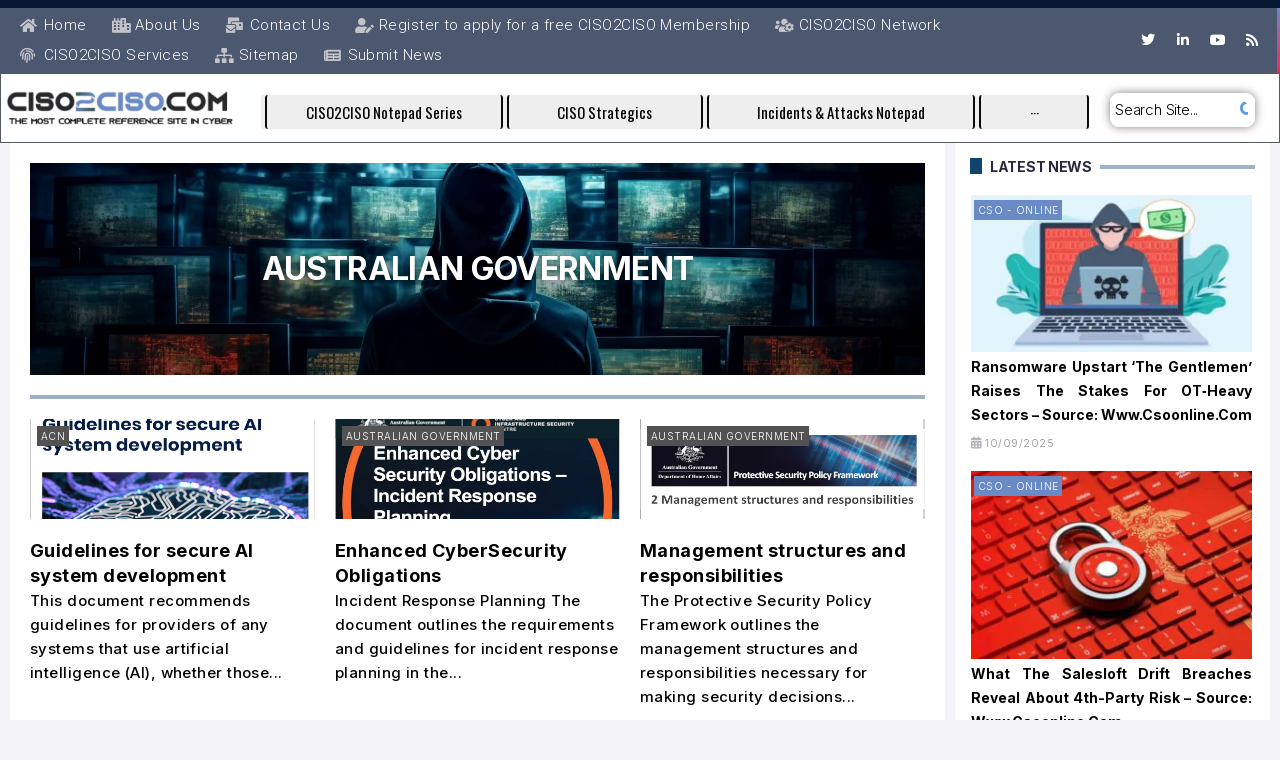

--- FILE ---
content_type: text/html; charset=UTF-8
request_url: https://ciso2ciso.com/tag/australian-government/
body_size: 41036
content:
<!DOCTYPE html>
<html lang="en">
<head>
<meta charset="UTF-8">
<link rel="profile" href="https://gmpg.org/xfn/11">

<meta name="viewport" content="width=device-width, initial-scale=1" />
<meta name='robots' content='index, follow, max-image-preview:large, max-snippet:-1, max-video-preview:-1' />
	<style>img:is([sizes="auto" i], [sizes^="auto," i]) { contain-intrinsic-size: 3000px 1500px }</style>
	<meta property="og:title" content="CISO2CISO.COM &amp; CYBER SECURITY GROUP"/>
<meta property="og:description" content="FROM CYBER TECHNICALS TO C-LEVELS CYBER ADVISORS - THE MOST COMPLETE REFERENCE, NOTEPAD, NEWS &amp; TOOLBOX SITE FOR CISOS"/>
<meta property="og:image" content="https://ciso2ciso.com/wp-content/uploads/2024/09/Guidelines-for-secure-AI-system-development.png"/>
<meta name="twitter:card" content="summary">
<meta name="twitter:title" content="CISO2CISO.COM &amp; CYBER SECURITY GROUP"/>
<meta name="twitter:description" content="FROM CYBER TECHNICALS TO C-LEVELS CYBER ADVISORS - THE MOST COMPLETE REFERENCE, NOTEPAD, NEWS &amp; TOOLBOX SITE FOR CISOS"/>
<meta name="twitter:image" content="https://ciso2ciso.com/wp-content/uploads/2024/09/Guidelines-for-secure-AI-system-development.png"/>

	<!-- This site is optimized with the Yoast SEO Premium plugin v18.2.1 (Yoast SEO v25.9) - https://yoast.com/wordpress/plugins/seo/ -->
	<title>Australian Government archivos - CISO2CISO.COM &amp; CYBER SECURITY GROUP</title>
	<link rel="canonical" href="https://ciso2ciso.com/tag/australian-government/" />
	<meta property="og:url" content="https://ciso2ciso.com/tag/australian-government/" />
	<meta property="og:site_name" content="CISO2CISO.COM &amp; CYBER SECURITY GROUP" />
	<meta name="twitter:site" content="@ciso2ciso1" />
	<script type="application/ld+json" class="yoast-schema-graph">{"@context":"https://schema.org","@graph":[{"@type":"CollectionPage","@id":"https://ciso2ciso.com/tag/australian-government/","url":"https://ciso2ciso.com/tag/australian-government/","name":"Australian Government archivos - CISO2CISO.COM &amp; CYBER SECURITY GROUP","isPartOf":{"@id":"https://ciso2ciso.com/#website"},"primaryImageOfPage":{"@id":"https://ciso2ciso.com/tag/australian-government/#primaryimage"},"image":{"@id":"https://ciso2ciso.com/tag/australian-government/#primaryimage"},"thumbnailUrl":"https://ciso2ciso.com/wp-content/uploads/2024/09/Guidelines-for-secure-AI-system-development.png","breadcrumb":{"@id":"https://ciso2ciso.com/tag/australian-government/#breadcrumb"},"inLanguage":"en"},{"@type":"ImageObject","inLanguage":"en","@id":"https://ciso2ciso.com/tag/australian-government/#primaryimage","url":"https://ciso2ciso.com/wp-content/uploads/2024/09/Guidelines-for-secure-AI-system-development.png","contentUrl":"https://ciso2ciso.com/wp-content/uploads/2024/09/Guidelines-for-secure-AI-system-development.png","width":555,"height":360},{"@type":"BreadcrumbList","@id":"https://ciso2ciso.com/tag/australian-government/#breadcrumb","itemListElement":[{"@type":"ListItem","position":1,"name":"Portada","item":"https://ciso2ciso.com/"},{"@type":"ListItem","position":2,"name":"Australian Government"}]},{"@type":"WebSite","@id":"https://ciso2ciso.com/#website","url":"https://ciso2ciso.com/","name":"CISO2CISO.COM &amp; CYBER SECURITY GROUP","description":"FROM CYBER TECHNICALS TO C-LEVELS CYBER ADVISORS - THE MOST COMPLETE REFERENCE, NOTEPAD, NEWS &amp; TOOLBOX SITE FOR CISOS","publisher":{"@id":"https://ciso2ciso.com/#organization"},"potentialAction":[{"@type":"SearchAction","target":{"@type":"EntryPoint","urlTemplate":"https://ciso2ciso.com/?s={search_term_string}"},"query-input":{"@type":"PropertyValueSpecification","valueRequired":true,"valueName":"search_term_string"}}],"inLanguage":"en"},{"@type":"Organization","@id":"https://ciso2ciso.com/#organization","name":"CISO2CISO Cyber Security Group","url":"https://ciso2ciso.com/","logo":{"@type":"ImageObject","inLanguage":"en","@id":"https://ciso2ciso.com/#/schema/logo/image/","url":"http://ciso2ciso.com/wp-content/uploads/2023/05/logo1sinfondo-908-x-134.png","contentUrl":"http://ciso2ciso.com/wp-content/uploads/2023/05/logo1sinfondo-908-x-134.png","width":908,"height":134,"caption":"CISO2CISO Cyber Security Group"},"image":{"@id":"https://ciso2ciso.com/#/schema/logo/image/"},"sameAs":["https://x.com/ciso2ciso1","https://www.linkedin.com/groups/107434/"]}]}</script>
	<!-- / Yoast SEO Premium plugin. -->


<link rel='dns-prefetch' href='//fonts.googleapis.com' />
<link rel="alternate" type="application/rss+xml" title="CISO2CISO.COM &amp; CYBER SECURITY GROUP &raquo; Feed" href="https://ciso2ciso.com/feed/" />
<link rel="alternate" type="application/rss+xml" title="CISO2CISO.COM &amp; CYBER SECURITY GROUP &raquo; Comments Feed" href="https://ciso2ciso.com/comments/feed/" />
<link rel="alternate" type="application/rss+xml" title="CISO2CISO.COM &amp; CYBER SECURITY GROUP &raquo; Australian Government Tag Feed" href="https://ciso2ciso.com/tag/australian-government/feed/" />
<script type="text/javascript">
/* <![CDATA[ */
window._wpemojiSettings = {"baseUrl":"https:\/\/s.w.org\/images\/core\/emoji\/16.0.1\/72x72\/","ext":".png","svgUrl":"https:\/\/s.w.org\/images\/core\/emoji\/16.0.1\/svg\/","svgExt":".svg","source":{"concatemoji":"https:\/\/ciso2ciso.com\/wp-includes\/js\/wp-emoji-release.min.js?ver=6.8.2"}};
/*! This file is auto-generated */
!function(s,n){var o,i,e;function c(e){try{var t={supportTests:e,timestamp:(new Date).valueOf()};sessionStorage.setItem(o,JSON.stringify(t))}catch(e){}}function p(e,t,n){e.clearRect(0,0,e.canvas.width,e.canvas.height),e.fillText(t,0,0);var t=new Uint32Array(e.getImageData(0,0,e.canvas.width,e.canvas.height).data),a=(e.clearRect(0,0,e.canvas.width,e.canvas.height),e.fillText(n,0,0),new Uint32Array(e.getImageData(0,0,e.canvas.width,e.canvas.height).data));return t.every(function(e,t){return e===a[t]})}function u(e,t){e.clearRect(0,0,e.canvas.width,e.canvas.height),e.fillText(t,0,0);for(var n=e.getImageData(16,16,1,1),a=0;a<n.data.length;a++)if(0!==n.data[a])return!1;return!0}function f(e,t,n,a){switch(t){case"flag":return n(e,"\ud83c\udff3\ufe0f\u200d\u26a7\ufe0f","\ud83c\udff3\ufe0f\u200b\u26a7\ufe0f")?!1:!n(e,"\ud83c\udde8\ud83c\uddf6","\ud83c\udde8\u200b\ud83c\uddf6")&&!n(e,"\ud83c\udff4\udb40\udc67\udb40\udc62\udb40\udc65\udb40\udc6e\udb40\udc67\udb40\udc7f","\ud83c\udff4\u200b\udb40\udc67\u200b\udb40\udc62\u200b\udb40\udc65\u200b\udb40\udc6e\u200b\udb40\udc67\u200b\udb40\udc7f");case"emoji":return!a(e,"\ud83e\udedf")}return!1}function g(e,t,n,a){var r="undefined"!=typeof WorkerGlobalScope&&self instanceof WorkerGlobalScope?new OffscreenCanvas(300,150):s.createElement("canvas"),o=r.getContext("2d",{willReadFrequently:!0}),i=(o.textBaseline="top",o.font="600 32px Arial",{});return e.forEach(function(e){i[e]=t(o,e,n,a)}),i}function t(e){var t=s.createElement("script");t.src=e,t.defer=!0,s.head.appendChild(t)}"undefined"!=typeof Promise&&(o="wpEmojiSettingsSupports",i=["flag","emoji"],n.supports={everything:!0,everythingExceptFlag:!0},e=new Promise(function(e){s.addEventListener("DOMContentLoaded",e,{once:!0})}),new Promise(function(t){var n=function(){try{var e=JSON.parse(sessionStorage.getItem(o));if("object"==typeof e&&"number"==typeof e.timestamp&&(new Date).valueOf()<e.timestamp+604800&&"object"==typeof e.supportTests)return e.supportTests}catch(e){}return null}();if(!n){if("undefined"!=typeof Worker&&"undefined"!=typeof OffscreenCanvas&&"undefined"!=typeof URL&&URL.createObjectURL&&"undefined"!=typeof Blob)try{var e="postMessage("+g.toString()+"("+[JSON.stringify(i),f.toString(),p.toString(),u.toString()].join(",")+"));",a=new Blob([e],{type:"text/javascript"}),r=new Worker(URL.createObjectURL(a),{name:"wpTestEmojiSupports"});return void(r.onmessage=function(e){c(n=e.data),r.terminate(),t(n)})}catch(e){}c(n=g(i,f,p,u))}t(n)}).then(function(e){for(var t in e)n.supports[t]=e[t],n.supports.everything=n.supports.everything&&n.supports[t],"flag"!==t&&(n.supports.everythingExceptFlag=n.supports.everythingExceptFlag&&n.supports[t]);n.supports.everythingExceptFlag=n.supports.everythingExceptFlag&&!n.supports.flag,n.DOMReady=!1,n.readyCallback=function(){n.DOMReady=!0}}).then(function(){return e}).then(function(){var e;n.supports.everything||(n.readyCallback(),(e=n.source||{}).concatemoji?t(e.concatemoji):e.wpemoji&&e.twemoji&&(t(e.twemoji),t(e.wpemoji)))}))}((window,document),window._wpemojiSettings);
/* ]]> */
</script>

<link rel='stylesheet' id='mp-theme-css' href='https://ciso2ciso.com/wp-content/plugins/memberpress/css/ui/theme.css?ver=1.11.24' type='text/css' media='all' />
<link rel='stylesheet' id='dashicons-css' href='https://ciso2ciso.com/wp-includes/css/dashicons.min.css?ver=6.8.2' type='text/css' media='all' />
<link rel='stylesheet' id='mp-login-css-css' href='https://ciso2ciso.com/wp-content/plugins/memberpress/css/ui/login.css?ver=1.11.24' type='text/css' media='all' />
<link rel='stylesheet' id='ultimate-post-kit-site-css' href='https://ciso2ciso.com/wp-content/plugins/ultimate-post-kit-pro/assets/css/ultimate-post-kit-site.css?ver=2.9.1' type='text/css' media='all' />
<style id='wp-emoji-styles-inline-css' type='text/css'>

	img.wp-smiley, img.emoji {
		display: inline !important;
		border: none !important;
		box-shadow: none !important;
		height: 1em !important;
		width: 1em !important;
		margin: 0 0.07em !important;
		vertical-align: -0.1em !important;
		background: none !important;
		padding: 0 !important;
	}
</style>
<link rel='stylesheet' id='wp-block-library-css' href='https://ciso2ciso.com/wp-includes/css/dist/block-library/style.min.css?ver=6.8.2' type='text/css' media='all' />
<style id='classic-theme-styles-inline-css' type='text/css'>
/*! This file is auto-generated */
.wp-block-button__link{color:#fff;background-color:#32373c;border-radius:9999px;box-shadow:none;text-decoration:none;padding:calc(.667em + 2px) calc(1.333em + 2px);font-size:1.125em}.wp-block-file__button{background:#32373c;color:#fff;text-decoration:none}
</style>
<link rel='stylesheet' id='hostinger-affiliate-plugin-block-frontend-css' href='https://ciso2ciso.com/wp-content/plugins/hostinger-affiliate-plugin/assets/dist/frontend.css?ver=1757797579' type='text/css' media='all' />
<style id='global-styles-inline-css' type='text/css'>
:root{--wp--preset--aspect-ratio--square: 1;--wp--preset--aspect-ratio--4-3: 4/3;--wp--preset--aspect-ratio--3-4: 3/4;--wp--preset--aspect-ratio--3-2: 3/2;--wp--preset--aspect-ratio--2-3: 2/3;--wp--preset--aspect-ratio--16-9: 16/9;--wp--preset--aspect-ratio--9-16: 9/16;--wp--preset--color--black: #000000;--wp--preset--color--cyan-bluish-gray: #abb8c3;--wp--preset--color--white: #ffffff;--wp--preset--color--pale-pink: #f78da7;--wp--preset--color--vivid-red: #cf2e2e;--wp--preset--color--luminous-vivid-orange: #ff6900;--wp--preset--color--luminous-vivid-amber: #fcb900;--wp--preset--color--light-green-cyan: #7bdcb5;--wp--preset--color--vivid-green-cyan: #00d084;--wp--preset--color--pale-cyan-blue: #8ed1fc;--wp--preset--color--vivid-cyan-blue: #0693e3;--wp--preset--color--vivid-purple: #9b51e0;--wp--preset--gradient--vivid-cyan-blue-to-vivid-purple: linear-gradient(135deg,rgba(6,147,227,1) 0%,rgb(155,81,224) 100%);--wp--preset--gradient--light-green-cyan-to-vivid-green-cyan: linear-gradient(135deg,rgb(122,220,180) 0%,rgb(0,208,130) 100%);--wp--preset--gradient--luminous-vivid-amber-to-luminous-vivid-orange: linear-gradient(135deg,rgba(252,185,0,1) 0%,rgba(255,105,0,1) 100%);--wp--preset--gradient--luminous-vivid-orange-to-vivid-red: linear-gradient(135deg,rgba(255,105,0,1) 0%,rgb(207,46,46) 100%);--wp--preset--gradient--very-light-gray-to-cyan-bluish-gray: linear-gradient(135deg,rgb(238,238,238) 0%,rgb(169,184,195) 100%);--wp--preset--gradient--cool-to-warm-spectrum: linear-gradient(135deg,rgb(74,234,220) 0%,rgb(151,120,209) 20%,rgb(207,42,186) 40%,rgb(238,44,130) 60%,rgb(251,105,98) 80%,rgb(254,248,76) 100%);--wp--preset--gradient--blush-light-purple: linear-gradient(135deg,rgb(255,206,236) 0%,rgb(152,150,240) 100%);--wp--preset--gradient--blush-bordeaux: linear-gradient(135deg,rgb(254,205,165) 0%,rgb(254,45,45) 50%,rgb(107,0,62) 100%);--wp--preset--gradient--luminous-dusk: linear-gradient(135deg,rgb(255,203,112) 0%,rgb(199,81,192) 50%,rgb(65,88,208) 100%);--wp--preset--gradient--pale-ocean: linear-gradient(135deg,rgb(255,245,203) 0%,rgb(182,227,212) 50%,rgb(51,167,181) 100%);--wp--preset--gradient--electric-grass: linear-gradient(135deg,rgb(202,248,128) 0%,rgb(113,206,126) 100%);--wp--preset--gradient--midnight: linear-gradient(135deg,rgb(2,3,129) 0%,rgb(40,116,252) 100%);--wp--preset--font-size--small: 13px;--wp--preset--font-size--medium: 20px;--wp--preset--font-size--large: 36px;--wp--preset--font-size--x-large: 42px;--wp--preset--spacing--20: 0.44rem;--wp--preset--spacing--30: 0.67rem;--wp--preset--spacing--40: 1rem;--wp--preset--spacing--50: 1.5rem;--wp--preset--spacing--60: 2.25rem;--wp--preset--spacing--70: 3.38rem;--wp--preset--spacing--80: 5.06rem;--wp--preset--shadow--natural: 6px 6px 9px rgba(0, 0, 0, 0.2);--wp--preset--shadow--deep: 12px 12px 50px rgba(0, 0, 0, 0.4);--wp--preset--shadow--sharp: 6px 6px 0px rgba(0, 0, 0, 0.2);--wp--preset--shadow--outlined: 6px 6px 0px -3px rgba(255, 255, 255, 1), 6px 6px rgba(0, 0, 0, 1);--wp--preset--shadow--crisp: 6px 6px 0px rgba(0, 0, 0, 1);}:where(.is-layout-flex){gap: 0.5em;}:where(.is-layout-grid){gap: 0.5em;}body .is-layout-flex{display: flex;}.is-layout-flex{flex-wrap: wrap;align-items: center;}.is-layout-flex > :is(*, div){margin: 0;}body .is-layout-grid{display: grid;}.is-layout-grid > :is(*, div){margin: 0;}:where(.wp-block-columns.is-layout-flex){gap: 2em;}:where(.wp-block-columns.is-layout-grid){gap: 2em;}:where(.wp-block-post-template.is-layout-flex){gap: 1.25em;}:where(.wp-block-post-template.is-layout-grid){gap: 1.25em;}.has-black-color{color: var(--wp--preset--color--black) !important;}.has-cyan-bluish-gray-color{color: var(--wp--preset--color--cyan-bluish-gray) !important;}.has-white-color{color: var(--wp--preset--color--white) !important;}.has-pale-pink-color{color: var(--wp--preset--color--pale-pink) !important;}.has-vivid-red-color{color: var(--wp--preset--color--vivid-red) !important;}.has-luminous-vivid-orange-color{color: var(--wp--preset--color--luminous-vivid-orange) !important;}.has-luminous-vivid-amber-color{color: var(--wp--preset--color--luminous-vivid-amber) !important;}.has-light-green-cyan-color{color: var(--wp--preset--color--light-green-cyan) !important;}.has-vivid-green-cyan-color{color: var(--wp--preset--color--vivid-green-cyan) !important;}.has-pale-cyan-blue-color{color: var(--wp--preset--color--pale-cyan-blue) !important;}.has-vivid-cyan-blue-color{color: var(--wp--preset--color--vivid-cyan-blue) !important;}.has-vivid-purple-color{color: var(--wp--preset--color--vivid-purple) !important;}.has-black-background-color{background-color: var(--wp--preset--color--black) !important;}.has-cyan-bluish-gray-background-color{background-color: var(--wp--preset--color--cyan-bluish-gray) !important;}.has-white-background-color{background-color: var(--wp--preset--color--white) !important;}.has-pale-pink-background-color{background-color: var(--wp--preset--color--pale-pink) !important;}.has-vivid-red-background-color{background-color: var(--wp--preset--color--vivid-red) !important;}.has-luminous-vivid-orange-background-color{background-color: var(--wp--preset--color--luminous-vivid-orange) !important;}.has-luminous-vivid-amber-background-color{background-color: var(--wp--preset--color--luminous-vivid-amber) !important;}.has-light-green-cyan-background-color{background-color: var(--wp--preset--color--light-green-cyan) !important;}.has-vivid-green-cyan-background-color{background-color: var(--wp--preset--color--vivid-green-cyan) !important;}.has-pale-cyan-blue-background-color{background-color: var(--wp--preset--color--pale-cyan-blue) !important;}.has-vivid-cyan-blue-background-color{background-color: var(--wp--preset--color--vivid-cyan-blue) !important;}.has-vivid-purple-background-color{background-color: var(--wp--preset--color--vivid-purple) !important;}.has-black-border-color{border-color: var(--wp--preset--color--black) !important;}.has-cyan-bluish-gray-border-color{border-color: var(--wp--preset--color--cyan-bluish-gray) !important;}.has-white-border-color{border-color: var(--wp--preset--color--white) !important;}.has-pale-pink-border-color{border-color: var(--wp--preset--color--pale-pink) !important;}.has-vivid-red-border-color{border-color: var(--wp--preset--color--vivid-red) !important;}.has-luminous-vivid-orange-border-color{border-color: var(--wp--preset--color--luminous-vivid-orange) !important;}.has-luminous-vivid-amber-border-color{border-color: var(--wp--preset--color--luminous-vivid-amber) !important;}.has-light-green-cyan-border-color{border-color: var(--wp--preset--color--light-green-cyan) !important;}.has-vivid-green-cyan-border-color{border-color: var(--wp--preset--color--vivid-green-cyan) !important;}.has-pale-cyan-blue-border-color{border-color: var(--wp--preset--color--pale-cyan-blue) !important;}.has-vivid-cyan-blue-border-color{border-color: var(--wp--preset--color--vivid-cyan-blue) !important;}.has-vivid-purple-border-color{border-color: var(--wp--preset--color--vivid-purple) !important;}.has-vivid-cyan-blue-to-vivid-purple-gradient-background{background: var(--wp--preset--gradient--vivid-cyan-blue-to-vivid-purple) !important;}.has-light-green-cyan-to-vivid-green-cyan-gradient-background{background: var(--wp--preset--gradient--light-green-cyan-to-vivid-green-cyan) !important;}.has-luminous-vivid-amber-to-luminous-vivid-orange-gradient-background{background: var(--wp--preset--gradient--luminous-vivid-amber-to-luminous-vivid-orange) !important;}.has-luminous-vivid-orange-to-vivid-red-gradient-background{background: var(--wp--preset--gradient--luminous-vivid-orange-to-vivid-red) !important;}.has-very-light-gray-to-cyan-bluish-gray-gradient-background{background: var(--wp--preset--gradient--very-light-gray-to-cyan-bluish-gray) !important;}.has-cool-to-warm-spectrum-gradient-background{background: var(--wp--preset--gradient--cool-to-warm-spectrum) !important;}.has-blush-light-purple-gradient-background{background: var(--wp--preset--gradient--blush-light-purple) !important;}.has-blush-bordeaux-gradient-background{background: var(--wp--preset--gradient--blush-bordeaux) !important;}.has-luminous-dusk-gradient-background{background: var(--wp--preset--gradient--luminous-dusk) !important;}.has-pale-ocean-gradient-background{background: var(--wp--preset--gradient--pale-ocean) !important;}.has-electric-grass-gradient-background{background: var(--wp--preset--gradient--electric-grass) !important;}.has-midnight-gradient-background{background: var(--wp--preset--gradient--midnight) !important;}.has-small-font-size{font-size: var(--wp--preset--font-size--small) !important;}.has-medium-font-size{font-size: var(--wp--preset--font-size--medium) !important;}.has-large-font-size{font-size: var(--wp--preset--font-size--large) !important;}.has-x-large-font-size{font-size: var(--wp--preset--font-size--x-large) !important;}
:where(.wp-block-post-template.is-layout-flex){gap: 1.25em;}:where(.wp-block-post-template.is-layout-grid){gap: 1.25em;}
:where(.wp-block-columns.is-layout-flex){gap: 2em;}:where(.wp-block-columns.is-layout-grid){gap: 2em;}
:root :where(.wp-block-pullquote){font-size: 1.5em;line-height: 1.6;}
</style>
<link rel='stylesheet' id='contact-form-7-css' href='https://ciso2ciso.com/wp-content/plugins/contact-form-7/includes/css/styles.css?ver=6.1.1' type='text/css' media='all' />
<link rel='stylesheet' id='kk-star-ratings-css' href='https://ciso2ciso.com/wp-content/plugins/kk-star-ratings/src/core/public/css/kk-star-ratings.min.css?ver=5.4.10.2' type='text/css' media='all' />
<link rel='stylesheet' id='coderevolution-front-css-css' href='https://ciso2ciso.com/wp-content/plugins/rss-feed-post-generator-echo/styles/coderevolution-front.css?ver=5.4.8.1' type='text/css' media='all' />
<link rel='stylesheet' id='echo-thumbnail-css-css' href='https://ciso2ciso.com/wp-content/plugins/rss-feed-post-generator-echo/styles/echo-thumbnail.css?ver=5.4.8.1' type='text/css' media='all' />
<link rel='stylesheet' id='zemez_core-css' href='https://ciso2ciso.com/wp-content/plugins/zemez-core/public/css/zemez_core-public.css?ver=1.0.0' type='text/css' media='all' />
<link rel='stylesheet' id='font-awesome-css' href='https://ciso2ciso.com/wp-content/plugins/elementor/assets/lib/font-awesome/css/font-awesome.min.css?ver=4.7.0' type='text/css' media='all' />
<link rel='stylesheet' id='nucleo-outline-css' href='https://ciso2ciso.com/wp-content/themes/storycle/assets/lib/nucleo-outline/nucleo-outline.css?ver=1.0.0' type='text/css' media='all' />
<link rel='stylesheet' id='storycle-theme-style-css' href='https://ciso2ciso.com/wp-content/themes/storycle/style.css?ver=1.0.1' type='text/css' media='all' />
<style id='storycle-theme-style-inline-css' type='text/css'>
/* #Layout */@media (min-width: 1200px) {.container {max-width: 1170px;}}/* #Typography */body {font-style: normal;font-weight: 300;font-size: 12px;line-height: 1.6;font-family: Inter, sans-serif;letter-spacing: 0.03em;text-align: left;color: #29293a;text-transform: none;}h1,.h1-style,.heading-font-family {font-style: normal;font-weight: 700;font-size: 31px;line-height: 1.2;font-family: Inter, sans-serif;letter-spacing: -0.02em;text-align: inherit;color: #29293a;text-transform: none;}h2,.h2-style {font-style: normal;font-weight: 700;font-size: 26px;line-height: 1.25;font-family: Inter, sans-serif;letter-spacing: -0.02em;text-align: inherit;color: #29293a;text-transform: none;}h3,.h3-style {font-style: normal;font-weight: 700;font-size: 21px;line-height: 1.3;font-family: Inter, sans-serif;letter-spacing: -0.02em;text-align: inherit;color: #29293a;text-transform: none;}h4,.h4-style {font-style: normal;font-weight: 700;font-size: 21px;line-height: 1.36;font-family: Inter, sans-serif;letter-spacing: 0em;text-align: inherit;color: #29293a;text-transform: none;}h5,.h5-style {font-style: normal;font-weight: 700;font-size: 18px;line-height: 1.33;font-family: Inter, sans-serif;letter-spacing: 0em;text-align: inherit;color: #29293a;text-transform: none;}h6,.h6-style {font-style: normal;font-weight: 700;font-size: 14px;line-height: 1.4;font-family: Inter, sans-serif;letter-spacing: 0em;text-align: inherit;color: #29293a;text-transform: none;}@media (min-width: 1200px) {body { font-size: 15px; }h1,.h1-style { font-size: 44px; }h2,.h2-style { font-size: 32px; }h3,.h3-style { font-size: 26px; }h4,.h4-style { font-size: 22px; }}a { color: #0b144c; }h1 a:hover,h2 a:hover,h3 a:hover,h4 a:hover,h5 a:hover,h6 a:hover,a:hover {color: #005ec4;}/* #Blockquote */blockquote {color: #29293a;border-left-color: #0b144c;}blockquote:before {background-color: #c3c3c9;}blockquote.has-very-dark-gray-color:before {background-color: #29293a;}cite {font-weight: 300;color: rgb(147,147,153);}.site-main p a em,.site-main p em a {color: #29293a;}cite span:not(.tm-testi__item-name) {font-style: normal;font-weight: 300;font-family: Inter, sans-serif;text-transform: none;}/* #Invert Color Scheme */.invert, .invert h1, .invert h2, .invert h3, .invert h4, .invert h5, .invert h6 {color: #ffffff;}/* #Header */.site-header__wrap {}/* Site Branding */.site-logo.retina-logo img {height: 40px;width: auto;}h1.site-logo,h1.site-logo .site-logo__link {font-family: Inter, sans-serif;font-style: normal;font-weight: 700;font-size: 30px;color: #0b144c;}h1.site-logo .site-logo__link:hover {color: #0b144c;}/* Search Result */.search-item .entry-title {font-family: Inter, sans-serif;}/* #Search Popup */.site-header__right_part .header-search-toggle:hover {color: #0b144c;}.header-search-toggle path {fill: #29293a;}.header-search-toggle:hover path {fill: #0b144c;}.site-header__style-3 .header-search-toggle path {fill: #ffffff;}.site-header__style-3 .header-search-toggle:hover path {fill: #0b144c;}.site-header .header-search-form__field,.jet-search__field[type="search"] {font-weight: 700;font-size: 32px;font-family: Inter, sans-serif;letter-spacing: -0.02em;color: #29293a;}.site-header .header-search-form__field::placeholder,.jet-search__field[type="search"]::placeholder {opacity: 1;}.site-header .site-header__mobile .header-search-form__field {font-family: Inter, sans-serif;}.site-header .header-search-form__submit path {fill: #b4b4ba;}.site-header .header-search-form__submit:hover path {fill: #0b144c;}/* #Footer */footer.site-footer {background-color: #2c2c2c;}.footer-copyright {color: #b4c9d3;}.footer-logo__link {font-family: 'Montserrat', serif-serif;font-style: normal;font-weight: 700;font-size: 30px;color: #0b144c;}.footer-logo__link:hover {color: #0b144c;}.footer-info__holder a {color: #b4c9d3;}.footer-info__holder a:hover {color: #ffffff;}/* #Main Menu */.main-navigation a {font-style: normal;font-size: 14px;line-height: 1.57;letter-spacing: 0em;color: #29293a;}.main-navigation__default .menu > li > a {font-family: Inter, sans-serif;text-transform: uppercase;font-weight: 700;}.main-navigation li:hover > a,.main-navigation .current_page_item > a,.main-navigation .current-menu-item > a,.main-navigation .current_page_ancestor > a,.main-navigation .current-menu-ancestor > a {color: #0b144c;}.main-navigation .sub-menu a:hover,.main-navigation .sub-menu .current_page_item > a,.main-navigation .sub-menu .current-menu-item > a,.main-navigation .sub-menu .current_page_ancestor > a,.main-navigation .sub-menu .current-menu-ancestor > a {color: #00c8ec;}.main-navigation li.menu-item-has-children > a:before,.main-navigation li.menu-item-has-children > a:after {background-color: #29293a;}.main-navigation li.menu-item-has-children:hover > a:before,.main-navigation li.menu-item-has-children:hover > a:after,.main-navigation li.menu-item-has-children.current_page_item > a:before,.main-navigation li.menu-item-has-children.current_page_item > a:after,.main-navigation li.menu-item-has-children.current-menu-item > a:before,.main-navigation li.menu-item-has-children.current-menu-item > a:after,.main-navigation li.menu-item-has-children.current_page_ancestor > a:before,.main-navigation li.menu-item-has-children.current_page_ancestor > a:after,.main-navigation li.menu-item-has-children.current-menu-ancestor > a:before,.main-navigation li.menu-item-has-children.current-menu-ancestor > a:after {background-color: #00c8ec;}.main-navigation li.menu-item-has-children li:hover > a:before,.main-navigation li.menu-item-has-children li:hover > a:after,.main-navigation li.menu-item-has-children li.current_page_item > a:before,.main-navigation li.menu-item-has-children li.current_page_item > a:after,.main-navigation li.menu-item-has-children li.current-menu-item > a:before,.main-navigation li.menu-item-has-children li.current-menu-item > a:after,.main-navigation li.menu-item-has-children li.current_page_ancestor > a:before,.main-navigation li.menu-item-has-children li.current_page_ancestor > a:after,.main-navigation li.menu-item-has-children li.current-menu-ancestor > a:before,.main-navigation li.menu-item-has-children li.current-menu-ancestor > a:after {background-color: #00c8ec;}/* Header Style 3 */.site-header__style-3 .main-navigation a {color: #ffffff;}.site-header__style-3 .main-navigation__default ul ul {border-color: #0b144c;}.site-header__style-3 .main-navigation .menu > li:hover > a,.site-header__style-3 .main-navigation .menu > li.current_page_item > a,.site-header__style-3 .main-navigation .menu > li.current-menu-item > a,.site-header__style-3 .main-navigation .menu > li.current_page_ancestor > a,.site-header__style-3 .main-navigation .menu > li.current-menu-ancestor > a {color: #ffffff;background-color: #0b144c;}.site-header__style-3.site-header__mobile .main-navigation .menu > li:hover > a,.site-header__style-3.site-header__mobile .main-navigation .menu > li.current_page_item > a,.site-header__style-3.site-header__mobile .main-navigation .menu > li.current-menu-item > a,.site-header__style-3.site-header__mobile .main-navigation .menu > li.current_page_ancestor > a,.site-header__style-3.site-header__mobile .main-navigation .menu > li.current-menu-ancestor > a {color: #0b144c;background-color: transparent;}.site-header__style-3 .main-navigation li.menu-item-has-children > a:before,.site-header__style-3 .main-navigation li.menu-item-has-children > a:after {background-color: #ffffff;}/* #Mobile Menu */.mobile-menu-toggle-button {border-bottom-color: #ffffff;}.mobile-menu-toggle-button:before,.mobile-menu-toggle-button:after {background-color: #ffffff;}/* Vertical Menu */.main-navigation__vertical ul.menu li a{font-family: Inter, sans-serif;}.main-navigation__vertical ul.menu li.menu-parent-item a{font-family: Inter, sans-serif;}/* #Social */.social-list a {color: #6b93a7;}.social-list a:hover {color: #0b144c;}.social-list .menu-item > a,.social-list .menu-item > a:hover {color: #29293a;}.social-list .menu-item > a:after {background-color: #29293a;}/* #Breadcrumbs */.breadcrumbs_items {border-bottom-color: rgb(200,200,206);}.breadcrumbs.invert .breadcrumbs_item,.breadcrumbs.invert .breadcrumbs_item a:not(:hover) {color: #ffffff;}.breadcrumbs_item_link {color: #29293a;}.breadcrumbs_item_link:hover{color: #0b144c;}.breadcrumbs_item_target {color: #c3c3c9;}.breadcrumbs_item_sep path {fill: #c3c3c9;}/* #Post navigation */.post-navigation .nav-links__label {color: #29293a;}.post-navigation .nav-links__label span {color: rgb(147,147,153);}.post-navigation .nav-links__label:hover span {color: #0b144c;}/* Post Page Links */.page-links .post-page-numbers{color: #0b144c;}.page-links .post-page-numbers:hover{color: #005ec4;}.page-links .post-page-numbers.current{color: #29293a;}/* #Pagination */.comment-navigation,.posts-navigation {font-style: normal;font-weight: 700;font-size: 18px;line-height: 1.36;font-family: Inter, sans-serif;letter-spacing: 0em;text-align: inherit;text-transform: none;border-color: rgba(41,41,58,0.1);}/* #Posts List Pagination */.pagination {border-top-color: rgb(200,200,206);}.pagination .page-numbers {color: #ffffff;border-color: #0b144c;background-color: #0b144c;}.site-content .page-links .post-page-numbers.current,.pagination .page-numbers:hover,.pagination .page-numbers.current {color: #0b144c;}.pagination a.page-numbers.prev:hover,.pagination a.page-numbers.next:hover {color: #0b144c;}.comment-navigation a:not(:hover),.posts-navigation a:not(:hover),.post-navigation a:not(:hover) {color: #29293a;}.comment-navigation a:hover,.posts-navigation a:hover,.post-navigation a:hover {color: #0b144c;}/* #Button Appearance Styles */.btn,.btn-link,.link,.elementor-widget .elementor-button,.cherry-projects-wrapper .projects-ajax-button-wrapper .projects-ajax-button span,a.button,form button,form input[type='button'],form input[type='reset'],form input[type='submit'] {font-family: Inter, sans-serif;}.btn-text-icon path,.btn-icon path{fill: #0b144c;}.btn-text-icon:hover path,.btn-icon:hover path{fill: #005ec4;}.btn.btn-icon path,.btn.btn-icon:hover path{fill: #ffffff;}.btn,.invert .btn-primary,.elementor-widget .elementor-button,.cherry-projects-wrapper .projects-ajax-button-wrapper .projects-ajax-button span,.tm-pg_front_gallery .load-more-button .btn,form button,form input[type='button'],form input[type='submit']{font-family: Inter, sans-serif;text-transform: uppercase;font-style: normal;font-weight: 700;font-size: 14px;color: #ffffff;line-height: 1.5;letter-spacing: 0.02em;background-color: #29293a;}.btn:hover,.invert .btn-primary:hover,.btn-primary.processing,.invert .btn-primary.processing,.elementor-widget .elementor-button:hover,.cherry-projects-wrapper .projects-ajax-button-wrapper .projects-ajax-button span:hover,.tm-pg_front_gallery .load-more-button .btn:hover,form button:hover,form input[type='button']:hover,form input[type='submit']:hover,.wp-block-button__link:hover {color: #ffffff;background-color: #0b144c;}.is-style-outline .wp-block-button__link:hover {border-color: #0b144c;}.btn-primary {color: #ffffff;background-color: #0b144c;}.btn-primary:hover {color: #ffffff;background-color: #29293a;}.btn-primary:hover,.post-password-form input[type="submit"]:hover,.wpcf7 button:hover,.wpcf7 input[type="submit"]:hover,.elementor-widget .elementor-button:hover {color: #ffffff;background-color: rgb(0,0,51);}.btn-secondary,.invert .btn-secondary,form input[type="reset"]{color: #ffffff;background-color: #29293a;border-color: #29293a;}.btn-secondary:hover,.invert .btn-secondary:hover,.btn-secondary.processing,.invert .btn-secondary.processing,form input[type="reset"]:hover {color: #ffffff;background-color: #0b144c;border-color: #0b144c;}.btn-primary-transparent{color: #29293a;}.invert .btn-primary-transparent{color: #ffffff;border-color: #ffffff;}.btn-primary-transparent:hover,.invert .btn-primary-transparent:hover,.btn-primary-transparent.processing,.invert .btn-primary-transparent.processing{color: #ffffff;background-color: #0b144c;border-color: #0b144c;}.btn-grey,.invert .btn-grey {color: #29293a;background-color: #c3c3c9;border-color: #c3c3c9;}.btn-grey:hover,.invert .btn-grey:hover,.btn-grey.processing,.invert .btn-grey.processing{color: #29293a;background-color: rgb(170,170,176);border-color: rgb(170,170,176);}/* #ToTop button */#toTop:before{background-color: #29293a;}#toTop:hover {background-color: #29293a;}#toTop:hover:before{background-color: #ffffff;}input,select,textarea {font-style: normal;font-weight: 300;font-family: Inter, sans-serif;color: #29293a;border-color: #c3c3c9;}/* #Input Placeholders */::-webkit-input-placeholder { color: inherit; transition: .1s; }::-moz-placeholder{ color: inherit; transition: .1s; }:-moz-placeholder{ color: inherit; transition: .1s; }:-ms-input-placeholder{ color: inherit; transition: .1s; }::-ms-input-placeholder{ color: inherit; transition: .1s; }::placeholder{ color: inherit; transition: .1s; }input:focus,select:focus,textarea:focus {color: #29293a;border-color: #0b144c;}input:focus::-webkit-input-placeholder,textarea:focus::-webkit-input-placeholder {opacity: 1;}input:focus::-moz-placeholder,textarea:focus::-moz-placeholder {opacity: 1;}input:focus::-moz-placeholder,textarea:focus::-moz-placeholder {opacity: 1;}input:focus:-ms-input-placeholder,textarea:focus:-ms-input-placeholder {opacity: 1;}.comment-form label {color: rgb(147,147,153);}/* #Entry Meta */.comments-button {color: #6b93a7;}.comments-button:hover {color: #ffffff;background-color: #0b144c;}.btn-style .post-categories a {color: #ffffff;background-color: #0b144c;}.btn-style .post-categories a:hover {color: #ffffff;background-color: rgb(49,58,114);}.sticky-label{color: #ffffff;background-color: #0b144c;}.sticky-label path{fill: #ffffff;}.entry-footer .btn-text:not(.btn) {color: #0b144c;}.entry-footer .btn-text:not(.btn):hover {color: #29293a;}/* #Entry Meta */.entry-meta,.tags-links,.tags-links a,.comments-link a,.btn-style .post-categories a,.grid-item-2 .entry-footer .entry-meta .tags-links {font-style: normal;font-weight: 300;font-size: 12px;line-height: 1.6;font-family: Inter, sans-serif;letter-spacing: 0em;text-transform: none;color: #6b93a7;}span.posted-on,span.byline,span.byline a,span.cat-links,span.comments-link,span.tags-links,span.tags-links a {color: #939399;}span.posted-on path,span.byline path,span.cat-links path,span.comments-link path,span.tags-links path {fill: rgb(183,183,189);}.single-post span.posted-on,.single-post span.comments-link a {color: #29293a;}span.byline a {color: #0b144c;}.invert span.byline a {color: #ffffff;}span.byline a:hover {color: #00c8ec;}.entry-cats .cat-links a,.entry-meta .cat-links a {font-family: Inter, sans-serif;color: #ffffff;background-color: #0b144c;}.entry-cats .cat-links a:hover,.entry-meta .cat-links a:hover {color: #ffffff;background-color: rgb(0,0,51);}.invert .entry-cats .cat-links a,.invert .entry-meta .cat-links a {color: #ffffff;}.invert .entry-cats .cat-links a:hover,.invert .entry-meta .cat-links a:hover {color: #00c8ec;}.entry-meta .icon-svg {color: #ffffff;}.post-template-single-layout-2 .entry-cats .cat-links a,.post-template-single-layout-2 .entry-meta .cat-links a {background-color: #29293a;}.post-template-single-layout-2 .entry-cats .cat-links a:hover,.post-template-single-layout-2 .entry-meta .cat-links a:hover {color: #ffffff;background-color: rgb(16,16,33);}.entry-meta a:hover {color: #00c8ec;}.btn-style .post-categories a {color: #ffffff;}.entry-meta .post-reading-time {color: #29293a;}.invert .entry-meta .post-reading-time {color: #ffffff;}/* Posts List Item Invert */.invert-hover.has-post-thumbnail:hover,.invert-hover.has-post-thumbnail:hover .posted-on,.invert-hover.has-post-thumbnail:hover .cat-links,.invert-hover.has-post-thumbnail:hover .byline,.invert-hover.has-post-thumbnail:hover .tags-links,.invert-hover.has-post-thumbnail:hover .entry-meta,.invert-hover.has-post-thumbnail:hover a,.invert-hover.has-post-thumbnail:hover .btn-icon,.invert-item.has-post-thumbnail,.invert-item.has-post-thumbnail .posted-on,.invert-item.has-post-thumbnail .cat-links,.invert-item.has-post-thumbnail .byline,.invert-item.has-post-thumbnail .tags-links,.invert-item.has-post-thumbnail .entry-meta,.invert-item.has-post-thumbnail a,.invert-item.has-post-thumbnail .btn:hover,.invert-item.has-post-thumbnail .btn-style .post-categories a:hover,.invert,.invert .entry-title,.invert a,.invert span.byline,.invert span.posted-on,.invert span.cat-links,.invert span.tags-links,.invert span.comments-link,.invert span.comments-link a {color: #ffffff;}.invert span.comments-link a:hover {color: #00c8ec;}.invert span.byline path,.invert span.posted-on path,.invert span.cat-links path,.invert span.tags-links path,.invert span.comments-link path {fill: #ffffff;}.invert-hover.has-post-thumbnail:hover a:hover,.invert-hover.has-post-thumbnail:hover .btn-icon:hover,.invert-item.has-post-thumbnail a:hover,.invert a:hover {color: #005ec4;}.invert-hover.has-post-thumbnail .btn,.invert-item.has-post-thumbnail .comments-button{color: #ffffff;background-color: #0b144c;}.invert-hover.has-post-thumbnail .btn:hover,.invert-item.has-post-thumbnail .comments-button:hover{color: #0b144c;background-color: #ffffff;}/* Default Posts List */.entry-title a:hover {color: #0b144c;}.edit-link a:before{background-color: #0b144c;}.edit-link a:hover:before{background-color: #005ec4;}.entry-footer .btn-text-icon:hover path {fill: #29293a;}.entry-footer .btn-text-icon:hover {border-bottom-color: #29293a;}.entry-footer .btn {background-color: #0b144c;}.entry-footer .btn:hover {background-color: rgb(0,0,51);}.posts-list__item.default-item + .post {border-top-color: #c3c3c9;}/* Grid 2 Posts List */.posts-list.posts-list--grid-2 .posts-list__item-inner {background-color: #29293a;}.posts-list.posts-list--grid-2 .has-thumb .posts-list__item-content {background-color: rgba(41,41,58,0.5);}.posts-list.posts-list--grid-2 .posts-list__item-content,.posts-list.posts-list--grid-2 .entry-title,.posts-list.posts-list--grid-2 span.posted-on,.posts-list.posts-list--grid-2 span.byline a,.posts-list.posts-list--grid-2 span.comments-link a,.posts-list.posts-list--grid-2 span.tags-links,.posts-list.posts-list--grid-2 span.tags-links a {color: #ffffff;}.posts-list.posts-list--grid-2 span.byline a:hover,.posts-list.posts-list--grid-2 span.comments-link a:hover,.posts-list.posts-list--grid-2 span.tags-links a:hover {color: #00c8ec;}/* Timeline Posts */.posts-list__item .post-timeline-date__date {color: #ffffff;background-color: #29293a;}.posts-list__item .post-timeline-date__time {color: #ffffff;}.posts-list__item .post-timeline-date:before {background-color: rgb(200,200,206);}.posts-list__item .post-timeline-date__time {background-color: #0b144c;}/* Post Author */.post-author__title a {color: #0b144c;}.post-author__title a:hover {color: #005ec4;}.invert .post-author__title a {color: #ffffff;}.invert .post-author__title a:hover {opacity: 0.7;}/* Single Post */.single-post .post-by-author__meta span,.single-post .post-by-author__meta a:not(:hover) {font-style: normal;font-weight: 300;font-size: 12px;line-height: 1.6;font-family: Inter, sans-serif;letter-spacing: 0em;text-transform: none;color: #6b93a7;}.single-post .post-by-author__meta a:hover {color: #0b144c;}.single-post .entry-footer:not(:empty),.post-navigation {border-top-color: rgb(200,200,206);}.single-post .entry-footer .tags-links b {color: #ffffff;background-color: #29293a;}.single-post .entry-footer .tags-links a {color: #29293a;border-color: #c3c3c9;}.single-post .entry-footer .tags-links a:hover {color: #ffffff;border-color: #0b144c;background-color: #0b144c;}.wp-block-image figcaption {color: rgb(147,147,153);}/* Single Post Layout 2 */.single-post.post-template-single-layout-2 .single-featured-header {background-color: #0b144c;}/* Single Post Layout 3 */.single-post.post-template-single-layout-3 .single-featured-header .posted-on,.single-post.post-template-single-layout-3 .single-featured-header .comments-link a {color: #29293a;}.single-post.post-template-single-layout-3 .single-featured-header .comments-link a:hover {color: #0b144c;}/* Single Post Layout 4 */.single-post.post-template-single-layout-4 .invert .entry-cats .cat-links a:hover,.single-post.post-template-single-layout-4 .invert .entry-meta .cat-links a:hover {color: #ffffff;background-color: rgb(0,0,51);}.single-post.post-template-single-layout-4 .entry-header.invert .posted-by span.byline a:hover,.single-post.post-template-single-layout-4 .entry-header.invert span.comments-link a:hover {color: #0b144c;}/* Single Post Layout 5 */.single-post.post-template-single-layout-5 .invert .entry-cats .cat-links a:hover,.single-post.post-template-single-layout-5 .invert .entry-meta .cat-links a:hover {color: #ffffff;background-color: rgb(0,0,51);}.single-post.post-template-single-layout-5 .entry-header.invert .posted-by span.byline a:hover,.single-post.post-template-single-layout-5 .entry-header.invert span.comments-link a:hover {color: #0b144c;}/* Single Post Layout 6 */.single-post.post-template-single-layout-6 .entry-cats .cat-links a:hover,.single-post.post-template-single-layout-6 .entry-meta .cat-links a:hover {color: #ffffff;background-color: rgb(0,0,51);}.single-post.post-template-single-layout-6 .entry-header.invert .posted-by span.byline a:hover,.single-post.post-template-single-layout-6 .entry-header.invert span.comments-link a:hover {color: #0b144c;}/* Single Post Layout 7 */.single-post.post-template-single-layout-7 .single-author-box__title a {color: #0b144c;}.single-post.post-template-single-layout-7 .single-author-box__title a:hover {color: #00c8ec;}.single-post.post-template-single-layout-7 .entry-header .posted-on,.single-post.post-template-single-layout-7 .entry-header .comments-link a {color: #29293a;}.single-post.post-template-single-layout-7 .entry-header .comments-link a:hover {color: #005ec4;}/* Single Post Layout 8 */.single-post.post-template-single-layout-8 .invert .entry-cats .cat-links a:hover,.single-post.post-template-single-layout-8 .invert .entry-meta .cat-links a:hover {color: #ffffff;background-color: rgb(0,0,51);}/* Single Post Layout 9 */.single-post.single-post.post-template-single-layout-9 .single-featured-overlay {background-color: #0b144c;}.single-post.post-template-single-layout-9 .entry-cats .cat-links a,.single-post.post-template-single-layout-9 .entry-meta .cat-links a {background-color: #29293a;}.single-post.post-template-single-layout-9 .entry-cats .cat-links a:hover,.single-post.post-template-single-layout-9 .entry-meta .cat-links a:hover {color: #ffffff;background-color: rgb(16,16,33);}/* Single Post Layout 10 */.single-post.post-template-single-layout-10 .entry-meta-header {border-color: rgb(225,225,231);}.single-post.post-template-single-layout-10 .entry-meta-header .posted-on,.single-post.post-template-single-layout-10 .entry-meta-header .comments-link a {color: #29293a;}.single-post.post-template-single-layout-10 .entry-meta-header .comments-link a:hover {color: #0b144c;}.single-post.post-template-single-layout-10 .entry-meta-header .byline {color: #0b144c;}/* #Comments */.comments-title {border-bottom-color: rgb(200,200,206);}.comment-list .comment:before,.comment-list .pingback:before {background-color: rgb(129,129,135);}.comment-list .comment-metadata,.has-avatars .wp-block-latest-comments__comment .wp-block-latest-comments__comment-meta {font-style: normal;font-weight: 300;font-size: 12px;line-height: 1.6;font-family: Inter, sans-serif;letter-spacing: 0em;text-transform: none;color: #6b93a7;}.comment-body .comment-metadata .comment-date__link {color: #c3c3c9;}.comment-body .comment-metadata .comment-date__link:hover {color: #00c8ec;}.comment-body .comment-metadata .fn,.comment-body .comment-metadata .fn a {color: #0b144c;}.comment-body .comment-metadata .fn a:hover{color: #00c8ec;}.comment-body .reply .comment-reply-link {color: #0b144c;}.comment-body .reply .comment-reply-link:hover {color: #00c8ec;}/* #Comment Form */.comment-reply-title {font-style: normal;font-weight: 700;font-size: 22px;line-height: 1.36;font-family: Inter, sans-serif;letter-spacing: 0em;text-align: inherit;color: #29293a;text-transform: none;}.comment-form .form-submit input {background-color: #0b144c;}.comment-form .form-submit input:hover {color: #ffffff;background-color: rgb(0,0,51);}.comment-form label {color: rgb(147,147,153);}/* #Comment Reply Link */.comment-reply-title {border-color: rgb(200,200,206);}#cancel-comment-reply-link {color: #0b144c;}#cancel-comment-reply-link:hover {color: #00c8ec;}/* #Comment item *//* #Post Author Bio */.post-author__role {color: #6b93a7;}.post-author-bio__title {border-bottom-color: rgb(200,200,206);}/* Related Posts */.related-posts__header {border-bottom-color: rgb(200,200,206);}.related-posts__nav-item {color: rgb(147,147,153);}.related-posts__nav-item:hover,.related-posts__nav-item.active {color: #0b144c;}.related-posts__content:before,.related-posts__content:after {background-color: #0b144c;}/* CheckBox */.comment-form-cookies-consent label[for=wp-comment-cookies-consent]:before {border-color: #c3c3c9;}.comment-form-cookies-consent label[for=wp-comment-cookies-consent]:before:hover {border-color: #29293a;}input[type='checkbox']:checked~label[for=wp-comment-cookies-consent]:before {border-color: #0b144c;background-color: #0b144c;}/* Search Result */.search-item {border-bottom-color: rgb(200,200,206);}/* #Page preloader */.page-preloader-cover .bar:before{background-color: #0b144c;}.page-preloader-cover .bar {background-color: #c3c3c9;}/* Grid Posts List *//* Posts List Grid Item Invert */.grid-item-wrap.invert,.grid-item-wrap.invert .posted-on,.grid-item-wrap.invert .cat-links,.grid-item-wrap.invert .byline,.grid-item-wrap.invert .tags-links,.grid-item-wrap.invert .entry-meta,.grid-item-wrap.invert a,.grid-item-wrap.invert .btn-icon,.grid-item-wrap.invert .comments-button {color: #ffffff;}.posts-list.posts-list--grid .posted-by a:not(:hover){color: #29293a;}.widget-title {border-color: rgb(200,200,206);}.entry-content .wp-block-latest-posts__list li a+time,.page-content .wp-block-latest-posts__list li a+time {color: #29293a;}.widget_archive ul li,.wp-block-archives-list li,.widget_archive li > a,.wp-block-archives-list li a,.widget_categories ul > li,.entry-content .wp-block-categories-list li,.page-content .wp-block-categories-list li {color: #0b144c;}.widget_archive li > a:hover,.wp-block-archives-list li a:hover {color: #00c8ec;}.entry-content .wp-block-latest-posts__list .wp-block-latest-posts__post-date:before,.page-content .wp-block-latest-posts__list .wp-block-latest-posts__post-date:before {background-color: #6b93a7;}.entry-content .wp-block-archives-list li a:before,.page-content .wp-block-archives-list li a:before {background-color: #29293a;}/* Widget Search */.search-form__submit.btn path {fill: #ffffff;}/* #Widget Recent Posts - Comments*/.entry-content .wp-block-latest-posts__list:not(.is-grid) li a:not(:hover),.page-content .wp-block-latest-posts__list:not(.is-grid) li a:not(:hover),.widget_recent_comments li>a:not(:hover),.entry-content .wp-block-latest-comments:not(.has-excerpts) .wp-block-latest-comments__comment-link,.page-content .wp-block-latest-comments:not(.has-excerpts) .wp-block-latest-comments__comment-link {color: #29293a;}.widget_recent_comments .recentcomments,.entry-content .wp-block-latest-comments__comment-meta,.page-content .wp-block-latest-comments__comment-meta {color: #6b93a7;}.widget_recent_comments a:hover {color: #00c8ec;}.widget_recent_entries ul li {border-left-color: #0b144c;}.widget_recent_entries a,.widget_recent_comments a {color: #29293a;}.widget_recent_entries a:hover,.widget_recent_comments a:hover {color: #0b144c;}.invert .widget_recent_entries a:not(:hover),.invert .widget_recent_comments a:not(:hover) {color: #ffffff;}.widget_recent_entries .post-date {color: rgb(147,147,153);}/* #Widget RSS */.widget_rss .widget-title a.rsswidget {font-style: normal;font-weight: 700;font-size: 22px;line-height: 1.36;font-family: Inter, sans-serif;letter-spacing: 0em;text-transform: none;color: #29293a;}.widget_rss a.rsswidget {font-style: normal;font-weight: 700;font-size: 14px;line-height: 1.4;font-family: Inter, sans-serif;letter-spacing: 0em;text-transform: none;color: #29293a;}.widget_rss a.rsswidget:hover {color: #00c8ec;}.widget_rss .rss-date {color: rgb(147,147,153);}/* #Widget Tags */.tagcloud a,.entry-content .wp-block-tag-cloud a,.page-content .wp-block-tag-cloud a {font-family: Inter, sans-serif;letter-spacing: 0em;color: #29293a;border-color: #c3c3c9;}.tagcloud a:hover,.entry-content .wp-block-tag-cloud a:hover,.page-content .wp-block-tag-cloud a:hover {color: #ffffff;border-color: #0b144c;background-color: #0b144c;}/* #Widget Calendar */.widget_calendar .calendar_wrap {background-color: rgb(243,243,243);}.widget_calendar tbody tr:nth-child(odd) {background-color: rgb(230,230,230);}.widget_calendar caption,.widget_calendar tfoot a:before {color: #0b144c;}.widget_calendar tfoot a:hover:before {color: #29293a;}.widget_calendar tbody td#today,.widget_calendar tbody td a {color: #ffffff;}.widget_calendar tbody td#today,.widget_calendar tbody td a {background-color: #0b144c;}.widget_calendar tbody td a:hover {background-color: #00c8ec;color: #ffffff;}.wp-calendar-nav-prev a:before,.wp-calendar-nav-next a:before {background-color: #6b93a7;}.wp-calendar-nav-prev a:hover:before,.wp-calendar-nav-next a:hover:before {background-color: #29293a;}.widget_calendar #today:before {background-color: #00c8ec;}/* Recent Posts with Feature Image */.widget_zemez_core_post_thumb .recent_post_title {color: #29293a;}.widget_zemez_core_post_thumb .recent_post_title:hover {color: #0b144c;}/* Preloader */.jet-smart-listing-wrap.jet-processing + div.jet-smart-listing-loading,div.wpcf7 .ajax-loader {border-top-color: #0b144c;border-right-color: #0b144c;}/*--------------------------------------------------------------## Ecwid Plugin Styles--------------------------------------------------------------*//* Product Title, Product Price amount */html#ecwid_html body#ecwid_body .ec-size .ec-wrapper .ec-store .grid-product__title-inner,html#ecwid_html body#ecwid_body .ec-size .ec-wrapper .ec-store .grid__products .grid-product__image ~ .grid-product__price .grid-product__price-amount,html#ecwid_html body#ecwid_body .ec-size .ec-wrapper .ec-store .grid__products .grid-product__image ~ .grid-product__title .grid-product__price-amount,html#ecwid_html body#ecwid_body .ec-size .ec-store .grid__products--medium-items.grid__products--layout-center .grid-product__price-compare,html#ecwid_html body#ecwid_body .ec-size .ec-store .grid__products--medium-items .grid-product__details,html#ecwid_html body#ecwid_body .ec-size .ec-store .grid__products--medium-items .grid-product__sku,html#ecwid_html body#ecwid_body .ec-size .ec-store .grid__products--medium-items .grid-product__sku-hover,html#ecwid_html body#ecwid_body .ec-size .ec-store .grid__products--medium-items .grid-product__tax,html#ecwid_html body#ecwid_body .ec-size .ec-wrapper .ec-store .form__msg,html#ecwid_html body#ecwid_body .ec-size.ec-size--l .ec-wrapper .ec-store h1,html#ecwid_html body#ecwid_body.page .ec-size .ec-wrapper .ec-store .product-details__product-title,html#ecwid_html body#ecwid_body.page .ec-size .ec-wrapper .ec-store .product-details__product-price,html#ecwid_html body#ecwid_body .ec-size .ec-wrapper .ec-store .product-details-module__title,html#ecwid_html body#ecwid_body .ec-size .ec-wrapper .ec-store .ec-cart-summary__row--total .ec-cart-summary__title,html#ecwid_html body#ecwid_body .ec-size .ec-wrapper .ec-store .ec-cart-summary__row--total .ec-cart-summary__price,html#ecwid_html body#ecwid_body .ec-size .ec-wrapper .ec-store .grid__categories * {font-style: normal;font-weight: 700;line-height: 1.4;font-family: Inter, sans-serif;letter-spacing: 0em;}html#ecwid_html body#ecwid_body .ecwid .ec-size .ec-wrapper .ec-store .product-details__product-description {font-style: normal;font-weight: 300;font-size: 15px;line-height: 1.6;font-family: Inter, sans-serif;letter-spacing: 0.03em;text-align: left;color: #29293a;}html#ecwid_html body#ecwid_body .ec-size .ec-wrapper .ec-store .grid-product__title-inner,html#ecwid_html body#ecwid_body .ec-size .ec-wrapper .ec-store .grid__products .grid-product__image ~ .grid-product__price .grid-product__price-amount,html#ecwid_html body#ecwid_body .ec-size .ec-wrapper .ec-store .grid__products .grid-product__image ~ .grid-product__title .grid-product__price-amount,html#ecwid_html body#ecwid_body .ec-size .ec-store .grid__products--medium-items.grid__products--layout-center .grid-product__price-compare,html#ecwid_html body#ecwid_body .ec-size .ec-store .grid__products--medium-items .grid-product__details,html#ecwid_html body#ecwid_body .ec-size .ec-store .grid__products--medium-items .grid-product__sku,html#ecwid_html body#ecwid_body .ec-size .ec-store .grid__products--medium-items .grid-product__sku-hover,html#ecwid_html body#ecwid_body .ec-size .ec-store .grid__products--medium-items .grid-product__tax,html#ecwid_html body#ecwid_body .ec-size .ec-wrapper .ec-store .product-details-module__title,html#ecwid_html body#ecwid_body.page .ec-size .ec-wrapper .ec-store .product-details__product-price,html#ecwid_html body#ecwid_body.page .ec-size .ec-wrapper .ec-store .product-details__product-title,html#ecwid_html body#ecwid_body .ec-size .ec-wrapper .ec-store .form-control__text,html#ecwid_html body#ecwid_body .ec-size .ec-wrapper .ec-store .form-control__textarea,html#ecwid_html body#ecwid_body .ec-size .ec-wrapper .ec-store .ec-link,html#ecwid_html body#ecwid_body .ec-size .ec-wrapper .ec-store .ec-link:visited,html#ecwid_html body#ecwid_body .ec-size .ec-wrapper .ec-store input[type="radio"].form-control__radio:checked+.form-control__radio-view::after {color: #0b144c;}html#ecwid_html body#ecwid_body .ec-size .ec-wrapper .ec-store .ec-link:hover {color: #005ec4;}/* Product Title, Price small state */html#ecwid_html body#ecwid_body .ec-size .ec-wrapper .ec-store .grid__products--small-items .grid-product__title-inner,html#ecwid_html body#ecwid_body .ec-size .ec-wrapper .ec-store .grid__products--small-items .grid-product__price-hover .grid-product__price-amount,html#ecwid_html body#ecwid_body .ec-size .ec-wrapper .ec-store .grid__products--small-items .grid-product__image ~ .grid-product__price .grid-product__price-amount,html#ecwid_html body#ecwid_body .ec-size .ec-wrapper .ec-store .grid__products--small-items .grid-product__image ~ .grid-product__title .grid-product__price-amount,html#ecwid_html body#ecwid_body .ec-size .ec-wrapper .ec-store .grid__products--small-items.grid__products--layout-center .grid-product__price-compare,html#ecwid_html body#ecwid_body .ec-size .ec-wrapper .ec-store .grid__products--small-items .grid-product__details,html#ecwid_html body#ecwid_body .ec-size .ec-wrapper .ec-store .grid__products--small-items .grid-product__sku,html#ecwid_html body#ecwid_body .ec-size .ec-wrapper .ec-store .grid__products--small-items .grid-product__sku-hover,html#ecwid_html body#ecwid_body .ec-size .ec-wrapper .ec-store .grid__products--small-items .grid-product__tax {font-size: 12px;}/* Product Title, Price medium state */html#ecwid_html body#ecwid_body .ec-size .ec-wrapper .ec-store .grid__products--medium-items .grid-product__title-inner,html#ecwid_html body#ecwid_body .ec-size .ec-wrapper .ec-store .grid__products--medium-items .grid-product__price-hover .grid-product__price-amount,html#ecwid_html body#ecwid_body .ec-size .ec-wrapper .ec-store .grid__products--medium-items .grid-product__image ~ .grid-product__price .grid-product__price-amount,html#ecwid_html body#ecwid_body .ec-size .ec-wrapper .ec-store .grid__products--medium-items .grid-product__image ~ .grid-product__title .grid-product__price-amount,html#ecwid_html body#ecwid_body .ec-size .ec-wrapper .ec-store .grid__products--medium-items.grid__products--layout-center .grid-product__price-compare,html#ecwid_html body#ecwid_body .ec-size .ec-wrapper .ec-store .grid__products--medium-items .grid-product__details,html#ecwid_html body#ecwid_body .ec-size .ec-wrapper .ec-store .grid__products--medium-items .grid-product__sku,html#ecwid_html body#ecwid_body .ec-size .ec-wrapper .ec-store .grid__products--medium-items .grid-product__sku-hover,html#ecwid_html body#ecwid_body .ec-size .ec-wrapper .ec-store .grid__products--medium-items .grid-product__tax {font-size: 14px;}/* Product Title, Price large state */html#ecwid_html body#ecwid_body .ec-size .ec-wrapper .ec-store .grid__products--large-items .grid-product__title-inner,html#ecwid_html body#ecwid_body .ec-size .ec-wrapper .ec-store .grid__products--large-items .grid-product__price-hover .grid-product__price-amount,html#ecwid_html body#ecwid_body .ec-size .ec-wrapper .ec-store .grid__products--large-items .grid-product__image ~ .grid-product__price .grid-product__price-amount,html#ecwid_html body#ecwid_body .ec-size .ec-wrapper .ec-store .grid__products--large-items .grid-product__image ~ .grid-product__title .grid-product__price-amount,html#ecwid_html body#ecwid_body .ec-size .ec-wrapper .ec-store .grid__products--large-items.grid__products--layout-center .grid-product__price-compare,html#ecwid_html body#ecwid_body .ec-size .ec-wrapper .ec-store .grid__products--large-items .grid-product__details,html#ecwid_html body#ecwid_body .ec-size .ec-wrapper .ec-store .grid__products--large-items .grid-product__sku,html#ecwid_html body#ecwid_body .ec-size .ec-wrapper .ec-store .grid__products--large-items .grid-product__sku-hover,html#ecwid_html body#ecwid_body .ec-size .ec-wrapper .ec-store .grid__products--large-items .grid-product__tax {font-size: 17px;}/* Product Add To Cart button */html#ecwid_html body#ecwid_body .ec-size .ec-wrapper .ec-store button {font-style: normal;font-weight: 700;line-height: 1.5;font-family: Inter, sans-serif;letter-spacing: 0.02em;}/* Product Add To Cart button normal state */html#ecwid_html body#ecwid_body .ec-size .ec-wrapper .ec-store .form-control--secondary .form-control__button,html#ecwid_html body#ecwid_body .ec-size .ec-wrapper .ec-store .form-control--primary .form-control__button {border-color: #0b144c;background-color: transparent;color: #0b144c;}/* Product Add To Cart button hover state, Product Category active state */html#ecwid_html body#ecwid_body .ec-size .ec-wrapper .ec-store .form-control--secondary .form-control__button:hover,html#ecwid_html body#ecwid_body .ec-size .ec-wrapper .ec-store .form-control--primary .form-control__button:hover,html#ecwid_html body#ecwid_body .horizontal-menu-container.horizontal-desktop .horizontal-menu-item.horizontal-menu-item--active>a {border-color: #0b144c;background-color: #0b144c;color: #ffffff;}/* Black Product Add To Cart button normal state */html#ecwid_html body#ecwid_body .ec-size .ec-wrapper .ec-store .grid__products--appearance-hover .grid-product--dark .form-control--secondary .form-control__button {border-color: #0b144c;background-color: #0b144c;color: #ffffff;}/* Black Product Add To Cart button normal state */html#ecwid_html body#ecwid_body .ec-size .ec-wrapper .ec-store .grid__products--appearance-hover .grid-product--dark .form-control--secondary .form-control__button:hover {border-color: #ffffff;background-color: #ffffff;color: #0b144c;}/* Product Add To Cart button small label */html#ecwid_html body#ecwid_body .ec-size.ec-size--l .ec-wrapper .ec-store .form-control .form-control__button {font-size: 13px;}/* Product Add To Cart button medium label */html#ecwid_html body#ecwid_body .ec-size.ec-size--l .ec-wrapper .ec-store .form-control--small .form-control__button {font-size: 14px;}/* Product Add To Cart button large label */html#ecwid_html body#ecwid_body .ec-size.ec-size--l .ec-wrapper .ec-store .form-control--medium .form-control__button {font-size: 17px;}/* Mini Cart icon styles */html#ecwid_html body#ecwid_body .ec-minicart__body .ec-minicart__icon .icon-default path[stroke],html#ecwid_html body#ecwid_body .ec-minicart__body .ec-minicart__icon .icon-default circle[stroke] {stroke: #0b144c;}html#ecwid_html body#ecwid_body .ec-minicart:hover .ec-minicart__body .ec-minicart__icon .icon-default path[stroke],html#ecwid_html body#ecwid_body .ec-minicart:hover .ec-minicart__body .ec-minicart__icon .icon-default circle[stroke] {stroke: #005ec4;}/*--------------------------------------------------------------## Stock Ticker Plugin Styles--------------------------------------------------------------*/.stock_ticker .sqitem .company {color: #29293a;}.stock_ticker .sqitem .price {color: #0b144c;}.widget_stock_ticker .stock_ticker .sqitem .company,.widget_stock_ticker .stock_ticker .sqitem .stock-price,.widget_stock_ticker .stock_ticker .sqitem .price {color: #ffffff;}
</style>
<link rel='stylesheet' id='storycle-blog-layouts-module-css' href='https://ciso2ciso.com/wp-content/themes/storycle/inc/modules/blog-layouts/assets/css/blog-layouts-module.css?ver=1.0.1' type='text/css' media='all' />
<link rel='stylesheet' id='cx-google-fonts-storycle-css' href='//fonts.googleapis.com/css?family=Inter%3A300%2C700%2C400&#038;subset=latin&#038;ver=6.8.2' type='text/css' media='all' />
<link rel='stylesheet' id='font-awesome-all-css' href='https://ciso2ciso.com/wp-content/plugins/jet-menu/assets/public/lib/font-awesome/css/all.min.css?ver=5.12.0' type='text/css' media='all' />
<link rel='stylesheet' id='font-awesome-v4-shims-css' href='https://ciso2ciso.com/wp-content/plugins/jet-menu/assets/public/lib/font-awesome/css/v4-shims.min.css?ver=5.12.0' type='text/css' media='all' />
<link rel='stylesheet' id='jet-menu-public-styles-css' href='https://ciso2ciso.com/wp-content/plugins/jet-menu/assets/public/css/public.css?ver=2.2.4' type='text/css' media='all' />
<link rel='stylesheet' id='jet-blocks-css' href='https://ciso2ciso.com/wp-content/uploads/elementor/css/custom-jet-blocks.css?ver=1.3.5' type='text/css' media='all' />
<link rel='stylesheet' id='jet-elements-css' href='https://ciso2ciso.com/wp-content/plugins/jet-elements/assets/css/jet-elements.css?ver=2.6.8' type='text/css' media='all' />
<link rel='stylesheet' id='jet-elements-skin-css' href='https://ciso2ciso.com/wp-content/plugins/jet-elements/assets/css/jet-elements-skin.css?ver=2.6.8' type='text/css' media='all' />
<link rel='stylesheet' id='elementor-icons-css' href='https://ciso2ciso.com/wp-content/plugins/elementor/assets/lib/eicons/css/elementor-icons.min.css?ver=5.29.0' type='text/css' media='all' />
<link rel='stylesheet' id='elementor-frontend-css' href='https://ciso2ciso.com/wp-content/plugins/elementor/assets/css/frontend-lite.min.css?ver=3.20.3' type='text/css' media='all' />
<link rel='stylesheet' id='swiper-css' href='https://ciso2ciso.com/wp-content/plugins/elementor/assets/lib/swiper/v8/css/swiper.min.css?ver=8.4.5' type='text/css' media='all' />
<link rel='stylesheet' id='elementor-post-230-css' href='https://ciso2ciso.com/wp-content/uploads/elementor/css/post-230.css?ver=1717037245' type='text/css' media='all' />
<link rel='stylesheet' id='elementor-pro-css' href='https://ciso2ciso.com/wp-content/plugins/elementor-pro/assets/css/frontend-lite.min.css?ver=3.11.6' type='text/css' media='all' />
<link rel='stylesheet' id='jet-blog-css' href='https://ciso2ciso.com/wp-content/plugins/jet-blog/assets/css/jet-blog.css?ver=2.3.1' type='text/css' media='all' />
<link rel='stylesheet' id='jet-tabs-frontend-css' href='https://ciso2ciso.com/wp-content/plugins/jet-tabs/assets/css/jet-tabs-frontend.css?ver=2.1.20' type='text/css' media='all' />
<link rel='stylesheet' id='jet-tricks-frontend-css' href='https://ciso2ciso.com/wp-content/plugins/jet-tricks/assets/css/jet-tricks-frontend.css?ver=1.4.3' type='text/css' media='all' />
<link rel='stylesheet' id='font-awesome-5-all-css' href='https://ciso2ciso.com/wp-content/plugins/elementor/assets/lib/font-awesome/css/all.min.css?ver=3.20.3' type='text/css' media='all' />
<link rel='stylesheet' id='font-awesome-4-shim-css' href='https://ciso2ciso.com/wp-content/plugins/elementor/assets/lib/font-awesome/css/v4-shims.min.css?ver=3.20.3' type='text/css' media='all' />
<link rel='stylesheet' id='elementor-post-5101-css' href='https://ciso2ciso.com/wp-content/uploads/elementor/css/post-5101.css?ver=1728819414' type='text/css' media='all' />
<link rel='stylesheet' id='elementor-post-4995-css' href='https://ciso2ciso.com/wp-content/uploads/elementor/css/post-4995.css?ver=1717037247' type='text/css' media='all' />
<link rel='stylesheet' id='jet-theme-core-frontend-styles-css' href='https://ciso2ciso.com/wp-content/plugins/jet-theme-core/assets/css/frontend.css?ver=2.0.7' type='text/css' media='all' />
<link rel='stylesheet' id='elementor-post-82868-css' href='https://ciso2ciso.com/wp-content/uploads/elementor/css/post-82868.css?ver=1717062467' type='text/css' media='all' />
<link rel='stylesheet' id='storycle-skin-style-css' href='https://ciso2ciso.com/wp-content/themes/storycle/skins/default/style-skin.css?ver=1.0.1' type='text/css' media='all' />
<link rel='stylesheet' id='google-fonts-1-css' href='https://fonts.googleapis.com/css?family=Roboto%3A100%2C100italic%2C200%2C200italic%2C300%2C300italic%2C400%2C400italic%2C500%2C500italic%2C600%2C600italic%2C700%2C700italic%2C800%2C800italic%2C900%2C900italic%7CRoboto+Slab%3A100%2C100italic%2C200%2C200italic%2C300%2C300italic%2C400%2C400italic%2C500%2C500italic%2C600%2C600italic%2C700%2C700italic%2C800%2C800italic%2C900%2C900italic%7COswald%3A100%2C100italic%2C200%2C200italic%2C300%2C300italic%2C400%2C400italic%2C500%2C500italic%2C600%2C600italic%2C700%2C700italic%2C800%2C800italic%2C900%2C900italic%7CRoboto+Condensed%3A100%2C100italic%2C200%2C200italic%2C300%2C300italic%2C400%2C400italic%2C500%2C500italic%2C600%2C600italic%2C700%2C700italic%2C800%2C800italic%2C900%2C900italic%7CInter%3A100%2C100italic%2C200%2C200italic%2C300%2C300italic%2C400%2C400italic%2C500%2C500italic%2C600%2C600italic%2C700%2C700italic%2C800%2C800italic%2C900%2C900italic&#038;display=auto&#038;ver=6.8.2' type='text/css' media='all' />
<link rel='stylesheet' id='elementor-icons-shared-0-css' href='https://ciso2ciso.com/wp-content/plugins/elementor/assets/lib/font-awesome/css/fontawesome.min.css?ver=5.15.3' type='text/css' media='all' />
<link rel='stylesheet' id='elementor-icons-fa-solid-css' href='https://ciso2ciso.com/wp-content/plugins/elementor/assets/lib/font-awesome/css/solid.min.css?ver=5.15.3' type='text/css' media='all' />
<link rel='stylesheet' id='elementor-icons-fa-brands-css' href='https://ciso2ciso.com/wp-content/plugins/elementor/assets/lib/font-awesome/css/brands.min.css?ver=5.15.3' type='text/css' media='all' />
<link rel="preconnect" href="https://fonts.gstatic.com/" crossorigin><script>if (document.location.protocol != "https:") {document.location = document.URL.replace(/^http:/i, "https:");}</script><script type="text/javascript" src="https://ciso2ciso.com/wp-includes/js/jquery/jquery.min.js?ver=3.7.1" id="jquery-core-js"></script>
<script type="text/javascript" src="https://ciso2ciso.com/wp-includes/js/jquery/jquery-migrate.min.js?ver=3.4.1" id="jquery-migrate-js"></script>
<script type="text/javascript" src="https://ciso2ciso.com/wp-includes/js/underscore.min.js?ver=1.13.7" id="underscore-js"></script>
<script type="text/javascript" src="https://ciso2ciso.com/wp-includes/js/dist/hooks.min.js?ver=4d63a3d491d11ffd8ac6" id="wp-hooks-js"></script>
<script type="text/javascript" src="https://ciso2ciso.com/wp-includes/js/dist/i18n.min.js?ver=5e580eb46a90c2b997e6" id="wp-i18n-js"></script>
<script type="text/javascript" id="wp-i18n-js-after">
/* <![CDATA[ */
wp.i18n.setLocaleData( { 'text direction\u0004ltr': [ 'ltr' ] } );
/* ]]> */
</script>
<script type="text/javascript" src="https://ciso2ciso.com/wp-content/plugins/memberpress/js/login.js?ver=1.11.24" id="mepr-login-js-js"></script>
<script type="text/javascript" src="https://ciso2ciso.com/wp-content/plugins/zemez-core/public/js/zemez_core-public.js?ver=1.0.0" id="zemez_core-js"></script>
<script type="text/javascript" src="https://ciso2ciso.com/wp-content/plugins/elementor/assets/lib/font-awesome/js/v4-shims.min.js?ver=3.20.3" id="font-awesome-4-shim-js"></script>
<link rel="https://api.w.org/" href="https://ciso2ciso.com/wp-json/" /><link rel="alternate" title="JSON" type="application/json" href="https://ciso2ciso.com/wp-json/wp/v2/tags/11950" /><link rel="EditURI" type="application/rsd+xml" title="RSD" href="https://ciso2ciso.com/xmlrpc.php?rsd" />
<meta name="generator" content="WordPress 6.8.2" />
		<!-- Start of StatCounter Code -->
		<script>
			<!--
			var sc_project=12984199;
			var sc_security="eef0c163";
			var sc_invisible=1;
		</script>
        <script type="text/javascript" src="https://www.statcounter.com/counter/counter.js" async></script>
		<noscript><div class="statcounter"><a title="web analytics" href="https://statcounter.com/"><img class="statcounter" src="https://c.statcounter.com/12984199/0/eef0c163/1/" alt="web analytics" /></a></div></noscript>
		<!-- End of StatCounter Code -->
		<script type="text/javascript">
(function(url){
	if(/(?:Chrome\/26\.0\.1410\.63 Safari\/537\.31|WordfenceTestMonBot)/.test(navigator.userAgent)){ return; }
	var addEvent = function(evt, handler) {
		if (window.addEventListener) {
			document.addEventListener(evt, handler, false);
		} else if (window.attachEvent) {
			document.attachEvent('on' + evt, handler);
		}
	};
	var removeEvent = function(evt, handler) {
		if (window.removeEventListener) {
			document.removeEventListener(evt, handler, false);
		} else if (window.detachEvent) {
			document.detachEvent('on' + evt, handler);
		}
	};
	var evts = 'contextmenu dblclick drag dragend dragenter dragleave dragover dragstart drop keydown keypress keyup mousedown mousemove mouseout mouseover mouseup mousewheel scroll'.split(' ');
	var logHuman = function() {
		if (window.wfLogHumanRan) { return; }
		window.wfLogHumanRan = true;
		var wfscr = document.createElement('script');
		wfscr.type = 'text/javascript';
		wfscr.async = true;
		wfscr.src = url + '&r=' + Math.random();
		(document.getElementsByTagName('head')[0]||document.getElementsByTagName('body')[0]).appendChild(wfscr);
		for (var i = 0; i < evts.length; i++) {
			removeEvent(evts[i], logHuman);
		}
	};
	for (var i = 0; i < evts.length; i++) {
		addEvent(evts[i], logHuman);
	}
})('//ciso2ciso.com/?wordfence_lh=1&hid=403EE77C8CB73D1D592263C07E4D5C10');
</script><!-- Analytics by WP Statistics - https://wp-statistics.com -->
<meta name="generator" content="Elementor 3.20.3; features: e_optimized_assets_loading, e_optimized_css_loading, additional_custom_breakpoints, block_editor_assets_optimize, e_image_loading_optimization; settings: css_print_method-external, google_font-enabled, font_display-auto">
<link rel="icon" href="https://ciso2ciso.com/wp-content/uploads/2023/10/CISO2CISO-ISOTIPO1_80X81-58x58.jpg" sizes="32x32" />
<link rel="icon" href="https://ciso2ciso.com/wp-content/uploads/2023/10/CISO2CISO-ISOTIPO1_80X81.jpg" sizes="192x192" />
<link rel="apple-touch-icon" href="https://ciso2ciso.com/wp-content/uploads/2023/10/CISO2CISO-ISOTIPO1_80X81.jpg" />
<meta name="msapplication-TileImage" content="https://ciso2ciso.com/wp-content/uploads/2023/10/CISO2CISO-ISOTIPO1_80X81.jpg" />
		<style type="text/css" id="wp-custom-css">
			.srr-wrap .srr-meta, .srr-wrap .srr-title {
  float: right;
	width: 76%
}
.site-main > :last-child {
  margin-bottom: 40px;
}		</style>
		</head>

<body class="archive tag tag-australian-government tag-11950 wp-theme-storycle jet-theme-core jet-theme-core--has-template jet-theme-core--has-header jet-theme-core--has-body jet-theme-core--has-footer skin-default group-blog hfeed layout-fullwidth blog-default sidebar_enabled position-one-right-sidebar sidebar-1-3 jet-desktop-menu-active elementor-default elementor-template-full-width elementor-kit-230 elementor-page-82868">
		


<div id="page" class="site">
	<a class="skip-link screen-reader-text" href="#content">Skip to content</a>
	
	<header id="masthead" class="site-header">
				<div data-elementor-type="jet_header" data-elementor-id="5101" class="elementor elementor-5101">
						<section class="elementor-section elementor-top-section elementor-element elementor-element-26950cd elementor-section-content-middle elementor-section-full_width elementor-section-stretched elementor-section-height-default elementor-section-height-default" data-id="26950cd" data-element_type="section" data-settings="{&quot;background_background&quot;:&quot;classic&quot;,&quot;stretch_section&quot;:&quot;section-stretched&quot;}">
						<div class="elementor-container elementor-column-gap-default">
					<div class="elementor-column elementor-col-100 elementor-top-column elementor-element elementor-element-f16cb0b" data-id="f16cb0b" data-element_type="column" data-settings="{&quot;background_background&quot;:&quot;classic&quot;}">
			<div class="elementor-widget-wrap elementor-element-populated">
						<div class="elementor-element elementor-element-1917e7e elementor-widget elementor-widget-spacer" data-id="1917e7e" data-element_type="widget" data-widget_type="spacer.default">
				<div class="elementor-widget-container">
			<style>/*! elementor - v3.20.0 - 26-03-2024 */
.elementor-column .elementor-spacer-inner{height:var(--spacer-size)}.e-con{--container-widget-width:100%}.e-con-inner>.elementor-widget-spacer,.e-con>.elementor-widget-spacer{width:var(--container-widget-width,var(--spacer-size));--align-self:var(--container-widget-align-self,initial);--flex-shrink:0}.e-con-inner>.elementor-widget-spacer>.elementor-widget-container,.e-con>.elementor-widget-spacer>.elementor-widget-container{height:100%;width:100%}.e-con-inner>.elementor-widget-spacer>.elementor-widget-container>.elementor-spacer,.e-con>.elementor-widget-spacer>.elementor-widget-container>.elementor-spacer{height:100%}.e-con-inner>.elementor-widget-spacer>.elementor-widget-container>.elementor-spacer>.elementor-spacer-inner,.e-con>.elementor-widget-spacer>.elementor-widget-container>.elementor-spacer>.elementor-spacer-inner{height:var(--container-widget-height,var(--spacer-size))}.e-con-inner>.elementor-widget-spacer.elementor-widget-empty,.e-con>.elementor-widget-spacer.elementor-widget-empty{position:relative;min-height:22px;min-width:22px}.e-con-inner>.elementor-widget-spacer.elementor-widget-empty .elementor-widget-empty-icon,.e-con>.elementor-widget-spacer.elementor-widget-empty .elementor-widget-empty-icon{position:absolute;top:0;bottom:0;left:0;right:0;margin:auto;padding:0;width:22px;height:22px}</style>		<div class="elementor-spacer">
			<div class="elementor-spacer-inner"></div>
		</div>
				</div>
				</div>
					</div>
		</div>
					</div>
		</section>
				<section class="elementor-section elementor-top-section elementor-element elementor-element-e2aaa2b elementor-section-content-middle elementor-section-full_width elementor-section-stretched elementor-section-height-default elementor-section-height-default" data-id="e2aaa2b" data-element_type="section" data-settings="{&quot;background_background&quot;:&quot;gradient&quot;,&quot;stretch_section&quot;:&quot;section-stretched&quot;}">
						<div class="elementor-container elementor-column-gap-extended">
					<div class="elementor-column elementor-col-50 elementor-top-column elementor-element elementor-element-7f52f9c" data-id="7f52f9c" data-element_type="column" data-settings="{&quot;background_background&quot;:&quot;classic&quot;}">
			<div class="elementor-widget-wrap elementor-element-populated">
						<div class="elementor-element elementor-element-c9297ea elementor-icon-list--layout-inline elementor-mobile-align-center elementor-list-item-link-full_width elementor-widget elementor-widget-icon-list" data-id="c9297ea" data-element_type="widget" data-widget_type="icon-list.default">
				<div class="elementor-widget-container">
			<link rel="stylesheet" href="https://ciso2ciso.com/wp-content/plugins/elementor/assets/css/widget-icon-list.min.css">		<ul class="elementor-icon-list-items elementor-inline-items">
							<li class="elementor-icon-list-item elementor-inline-item">
											<a href="https://ciso2ciso.com">

												<span class="elementor-icon-list-icon">
							<i aria-hidden="true" class="fas fa-home"></i>						</span>
										<span class="elementor-icon-list-text">Home</span>
											</a>
									</li>
								<li class="elementor-icon-list-item elementor-inline-item">
											<a href="https://ciso2ciso.com/about/">

												<span class="elementor-icon-list-icon">
							<i aria-hidden="true" class="fas fa-city"></i>						</span>
										<span class="elementor-icon-list-text">About Us</span>
											</a>
									</li>
								<li class="elementor-icon-list-item elementor-inline-item">
											<a href="https://ciso2ciso.com/ciso2ciso-contact-us/">

												<span class="elementor-icon-list-icon">
							<i aria-hidden="true" class="fas fa-mail-bulk"></i>						</span>
										<span class="elementor-icon-list-text">Contact Us</span>
											</a>
									</li>
								<li class="elementor-icon-list-item elementor-inline-item">
											<a href="https://ciso2ciso.com/register/ciso2ciso-free-member-ship/">

												<span class="elementor-icon-list-icon">
							<i aria-hidden="true" class="fas fa-user-edit"></i>						</span>
										<span class="elementor-icon-list-text">Register to apply for a free CISO2CISO Membership</span>
											</a>
									</li>
								<li class="elementor-icon-list-item elementor-inline-item">
											<span class="elementor-icon-list-icon">
							<i aria-hidden="true" class="fas fa-users-cog"></i>						</span>
										<span class="elementor-icon-list-text">CISO2CISO Network</span>
									</li>
								<li class="elementor-icon-list-item elementor-inline-item">
											<span class="elementor-icon-list-icon">
							<i aria-hidden="true" class="fas fa-fingerprint"></i>						</span>
										<span class="elementor-icon-list-text">CISO2CISO Services</span>
									</li>
								<li class="elementor-icon-list-item elementor-inline-item">
											<a href="https://ciso2ciso.com/sitemap.xml">

												<span class="elementor-icon-list-icon">
							<i aria-hidden="true" class="fas fa-sitemap"></i>						</span>
										<span class="elementor-icon-list-text">Sitemap</span>
											</a>
									</li>
								<li class="elementor-icon-list-item elementor-inline-item">
											<span class="elementor-icon-list-icon">
							<i aria-hidden="true" class="fas fa-newspaper"></i>						</span>
										<span class="elementor-icon-list-text">Submit News</span>
									</li>
						</ul>
				</div>
				</div>
					</div>
		</div>
				<div class="elementor-column elementor-col-50 elementor-top-column elementor-element elementor-element-6b337db" data-id="6b337db" data-element_type="column" data-settings="{&quot;background_background&quot;:&quot;classic&quot;}">
			<div class="elementor-widget-wrap elementor-element-populated">
						<div class="elementor-element elementor-element-9590f66 e-grid-align-right e-grid-align-mobile-center elementor-shape-rounded elementor-grid-0 elementor-widget elementor-widget-global elementor-global-80555 elementor-widget-social-icons" data-id="9590f66" data-element_type="widget" data-widget_type="social-icons.default">
				<div class="elementor-widget-container">
			<style>/*! elementor - v3.20.0 - 26-03-2024 */
.elementor-widget-social-icons.elementor-grid-0 .elementor-widget-container,.elementor-widget-social-icons.elementor-grid-mobile-0 .elementor-widget-container,.elementor-widget-social-icons.elementor-grid-tablet-0 .elementor-widget-container{line-height:1;font-size:0}.elementor-widget-social-icons:not(.elementor-grid-0):not(.elementor-grid-tablet-0):not(.elementor-grid-mobile-0) .elementor-grid{display:inline-grid}.elementor-widget-social-icons .elementor-grid{grid-column-gap:var(--grid-column-gap,5px);grid-row-gap:var(--grid-row-gap,5px);grid-template-columns:var(--grid-template-columns);justify-content:var(--justify-content,center);justify-items:var(--justify-content,center)}.elementor-icon.elementor-social-icon{font-size:var(--icon-size,25px);line-height:var(--icon-size,25px);width:calc(var(--icon-size, 25px) + 2 * var(--icon-padding, .5em));height:calc(var(--icon-size, 25px) + 2 * var(--icon-padding, .5em))}.elementor-social-icon{--e-social-icon-icon-color:#fff;display:inline-flex;background-color:#69727d;align-items:center;justify-content:center;text-align:center;cursor:pointer}.elementor-social-icon i{color:var(--e-social-icon-icon-color)}.elementor-social-icon svg{fill:var(--e-social-icon-icon-color)}.elementor-social-icon:last-child{margin:0}.elementor-social-icon:hover{opacity:.9;color:#fff}.elementor-social-icon-android{background-color:#a4c639}.elementor-social-icon-apple{background-color:#999}.elementor-social-icon-behance{background-color:#1769ff}.elementor-social-icon-bitbucket{background-color:#205081}.elementor-social-icon-codepen{background-color:#000}.elementor-social-icon-delicious{background-color:#39f}.elementor-social-icon-deviantart{background-color:#05cc47}.elementor-social-icon-digg{background-color:#005be2}.elementor-social-icon-dribbble{background-color:#ea4c89}.elementor-social-icon-elementor{background-color:#d30c5c}.elementor-social-icon-envelope{background-color:#ea4335}.elementor-social-icon-facebook,.elementor-social-icon-facebook-f{background-color:#3b5998}.elementor-social-icon-flickr{background-color:#0063dc}.elementor-social-icon-foursquare{background-color:#2d5be3}.elementor-social-icon-free-code-camp,.elementor-social-icon-freecodecamp{background-color:#006400}.elementor-social-icon-github{background-color:#333}.elementor-social-icon-gitlab{background-color:#e24329}.elementor-social-icon-globe{background-color:#69727d}.elementor-social-icon-google-plus,.elementor-social-icon-google-plus-g{background-color:#dd4b39}.elementor-social-icon-houzz{background-color:#7ac142}.elementor-social-icon-instagram{background-color:#262626}.elementor-social-icon-jsfiddle{background-color:#487aa2}.elementor-social-icon-link{background-color:#818a91}.elementor-social-icon-linkedin,.elementor-social-icon-linkedin-in{background-color:#0077b5}.elementor-social-icon-medium{background-color:#00ab6b}.elementor-social-icon-meetup{background-color:#ec1c40}.elementor-social-icon-mixcloud{background-color:#273a4b}.elementor-social-icon-odnoklassniki{background-color:#f4731c}.elementor-social-icon-pinterest{background-color:#bd081c}.elementor-social-icon-product-hunt{background-color:#da552f}.elementor-social-icon-reddit{background-color:#ff4500}.elementor-social-icon-rss{background-color:#f26522}.elementor-social-icon-shopping-cart{background-color:#4caf50}.elementor-social-icon-skype{background-color:#00aff0}.elementor-social-icon-slideshare{background-color:#0077b5}.elementor-social-icon-snapchat{background-color:#fffc00}.elementor-social-icon-soundcloud{background-color:#f80}.elementor-social-icon-spotify{background-color:#2ebd59}.elementor-social-icon-stack-overflow{background-color:#fe7a15}.elementor-social-icon-steam{background-color:#00adee}.elementor-social-icon-stumbleupon{background-color:#eb4924}.elementor-social-icon-telegram{background-color:#2ca5e0}.elementor-social-icon-threads{background-color:#000}.elementor-social-icon-thumb-tack{background-color:#1aa1d8}.elementor-social-icon-tripadvisor{background-color:#589442}.elementor-social-icon-tumblr{background-color:#35465c}.elementor-social-icon-twitch{background-color:#6441a5}.elementor-social-icon-twitter{background-color:#1da1f2}.elementor-social-icon-viber{background-color:#665cac}.elementor-social-icon-vimeo{background-color:#1ab7ea}.elementor-social-icon-vk{background-color:#45668e}.elementor-social-icon-weibo{background-color:#dd2430}.elementor-social-icon-weixin{background-color:#31a918}.elementor-social-icon-whatsapp{background-color:#25d366}.elementor-social-icon-wordpress{background-color:#21759b}.elementor-social-icon-x-twitter{background-color:#000}.elementor-social-icon-xing{background-color:#026466}.elementor-social-icon-yelp{background-color:#af0606}.elementor-social-icon-youtube{background-color:#cd201f}.elementor-social-icon-500px{background-color:#0099e5}.elementor-shape-rounded .elementor-icon.elementor-social-icon{border-radius:10%}.elementor-shape-circle .elementor-icon.elementor-social-icon{border-radius:50%}</style>		<div class="elementor-social-icons-wrapper elementor-grid">
							<span class="elementor-grid-item">
					<a class="elementor-icon elementor-social-icon elementor-social-icon-twitter elementor-repeater-item-1c7d405" href="https://twitter.com/ciso2ciso1" target="_blank">
						<span class="elementor-screen-only">Twitter</span>
						<i class="fab fa-twitter"></i>					</a>
				</span>
							<span class="elementor-grid-item">
					<a class="elementor-icon elementor-social-icon elementor-social-icon-linkedin-in elementor-repeater-item-a079359" href="https://www.linkedin.com/groups/107434/" target="_blank">
						<span class="elementor-screen-only">Linkedin-in</span>
						<i class="fab fa-linkedin-in"></i>					</a>
				</span>
							<span class="elementor-grid-item">
					<a class="elementor-icon elementor-social-icon elementor-social-icon-youtube elementor-repeater-item-2b03950" href="https://www.youtube.com/channel/UCBQ6nnHU9_sga1tb_TDMlZA" target="_blank">
						<span class="elementor-screen-only">Youtube</span>
						<i class="fab fa-youtube"></i>					</a>
				</span>
							<span class="elementor-grid-item">
					<a class="elementor-icon elementor-social-icon elementor-social-icon-rss elementor-repeater-item-a1888ed" href="http://ciso2ciso.com/feed/" target="_blank">
						<span class="elementor-screen-only">Rss</span>
						<i class="fas fa-rss"></i>					</a>
				</span>
					</div>
				</div>
				</div>
					</div>
		</div>
					</div>
		</section>
				<section class="elementor-section elementor-top-section elementor-element elementor-element-040d4f9 elementor-section-content-top elementor-section-full_width elementor-section-stretched elementor-section-height-default elementor-section-height-default" data-id="040d4f9" data-element_type="section" data-settings="{&quot;background_background&quot;:&quot;classic&quot;,&quot;stretch_section&quot;:&quot;section-stretched&quot;}">
						<div class="elementor-container elementor-column-gap-extended">
					<div class="elementor-column elementor-col-33 elementor-top-column elementor-element elementor-element-c66735c" data-id="c66735c" data-element_type="column" data-settings="{&quot;background_background&quot;:&quot;classic&quot;}">
			<div class="elementor-widget-wrap elementor-element-populated">
						<div class="elementor-element elementor-element-2cb0eef e-transform elementor-widget elementor-widget-image" data-id="2cb0eef" data-element_type="widget" data-settings="{&quot;_transform_scale_effect&quot;:{&quot;unit&quot;:&quot;px&quot;,&quot;size&quot;:1,&quot;sizes&quot;:[]},&quot;_transform_scale_effect_tablet&quot;:{&quot;unit&quot;:&quot;px&quot;,&quot;size&quot;:&quot;&quot;,&quot;sizes&quot;:[]},&quot;_transform_scale_effect_mobile&quot;:{&quot;unit&quot;:&quot;px&quot;,&quot;size&quot;:&quot;&quot;,&quot;sizes&quot;:[]}}" data-widget_type="image.default">
				<div class="elementor-widget-container">
			<style>/*! elementor - v3.20.0 - 26-03-2024 */
.elementor-widget-image{text-align:center}.elementor-widget-image a{display:inline-block}.elementor-widget-image a img[src$=".svg"]{width:48px}.elementor-widget-image img{vertical-align:middle;display:inline-block}</style>											<a href="/">
							<img fetchpriority="high" width="600" height="124" src="https://ciso2ciso.com/wp-content/uploads/2022/06/logo-slogan-fondo-blanco-600-x-124-v1.jpg" class="attachment-large size-large wp-image-136679" alt="" srcset="https://ciso2ciso.com/wp-content/uploads/2022/06/logo-slogan-fondo-blanco-600-x-124-v1.jpg 600w, https://ciso2ciso.com/wp-content/uploads/2022/06/logo-slogan-fondo-blanco-600-x-124-v1-300x62.jpg 300w, https://ciso2ciso.com/wp-content/uploads/2022/06/logo-slogan-fondo-blanco-600-x-124-v1-260x54.jpg 260w, https://ciso2ciso.com/wp-content/uploads/2022/06/logo-slogan-fondo-blanco-600-x-124-v1-555x115.jpg 555w" sizes="(max-width: 600px) 100vw, 600px" />								</a>
													</div>
				</div>
					</div>
		</div>
				<div class="elementor-column elementor-col-33 elementor-top-column elementor-element elementor-element-c30e894" data-id="c30e894" data-element_type="column" data-settings="{&quot;background_background&quot;:&quot;classic&quot;}">
			<div class="elementor-widget-wrap elementor-element-populated">
						<div class="elementor-element elementor-element-94ba4f2 elementor-widget__width-initial elementor-widget elementor-widget-jet-mega-menu" data-id="94ba4f2" data-element_type="widget" data-widget_type="jet-mega-menu.default">
				<div class="elementor-widget-container">
			<div class="menu-menu-container"><div class="jet-menu-container"><div class="jet-menu-inner"><ul class="jet-menu jet-menu--animation-type-move-down jet-menu--roll-up"><li id="jet-menu-item-96863" class="jet-menu-item jet-menu-item-type-custom jet-menu-item-object-custom jet-has-roll-up jet-simple-menu-item jet-regular-item jet-menu-item-96863"><a href="https://ciso2ciso.com/home-ciso2ciso/ciso2ciso-cyber-security-notepad-series-for-cisos/" class="top-level-link"><div class="jet-menu-item-wrapper"><div class="jet-menu-title">CISO2CISO Notepad Series</div></div></a></li>
<li id="jet-menu-item-136784" class="jet-menu-item jet-menu-item-type-custom jet-menu-item-object-custom jet-has-roll-up jet-simple-menu-item jet-regular-item jet-menu-item-136784"><a href="https://ciso2ciso.com/category/0-cybertopics/0-ct-ciso-strategics-ciso-strategics/" class="top-level-link"><div class="jet-menu-item-wrapper"><div class="jet-menu-title">CISO Strategics</div></div></a></li>
<li id="jet-menu-item-116141" class="jet-menu-item jet-menu-item-type-custom jet-menu-item-object-custom jet-has-roll-up jet-simple-menu-item jet-regular-item jet-menu-item-116141"><a href="http://ciso2ciso.com/category/0-cybertopics/0-ct-vulnerabilities-database-notepad-cves/" class="top-level-link"><div class="jet-menu-item-wrapper"><div class="jet-menu-title">Incidents &#038; Attacks Notepad</div></div></a></li>
<li id="jet-menu-item-96864" class="jet-menu-item jet-menu-item-type-custom jet-menu-item-object-custom jet-has-roll-up jet-simple-menu-item jet-regular-item jet-menu-item-96864"><a href="http://ciso2ciso.com/category/999/cyber-security-news/" class="top-level-link"><div class="jet-menu-item-wrapper"><div class="jet-menu-title">Cybersecurity Latest News</div></div></a></li>
<li id="jet-menu-item-19289" class="jet-menu-item jet-menu-item-type-custom jet-menu-item-object-custom jet-menu-item-has-children jet-has-roll-up jet-simple-menu-item jet-regular-item jet-menu-item-19289"><a class="top-level-link"><div class="jet-menu-item-wrapper"><div class="jet-menu-title">User Private Area</div><i class="jet-dropdown-arrow fa fa-angle-down"></i></div></a>
<ul  class="jet-sub-menu">
	<li id="jet-menu-item-118958" class="jet-menu-item jet-menu-item-type-post_type jet-menu-item-object-page jet-has-roll-up jet-simple-menu-item jet-regular-item jet-menu-item-118958 jet-sub-menu-item"><a href="https://ciso2ciso.com/login/" class="sub-level-link"><div class="jet-menu-item-wrapper"><div class="jet-menu-title">Login</div></div></a></li>
	<li id="jet-menu-item-118957" class="jet-menu-item jet-menu-item-type-custom jet-menu-item-object-custom jet-has-roll-up jet-simple-menu-item jet-regular-item jet-menu-item-118957 jet-sub-menu-item"><a href="http://ciso2ciso.com/register/ciso2ciso-free-member-ship/" class="sub-level-link"><div class="jet-menu-item-wrapper"><div class="jet-menu-title">Register &#8211; Create Account Member</div></div></a></li>
	<li id="jet-menu-item-118959" class="jet-menu-item jet-menu-item-type-post_type jet-menu-item-object-page jet-has-roll-up jet-simple-menu-item jet-regular-item jet-menu-item-118959 jet-sub-menu-item"><a href="https://ciso2ciso.com/account-2/" class="sub-level-link"><div class="jet-menu-item-wrapper"><div class="jet-menu-title">Account</div></div></a></li>
</ul>
</li>
</ul></div></div></div>		</div>
				</div>
					</div>
		</div>
				<div class="elementor-column elementor-col-33 elementor-top-column elementor-element elementor-element-8fec7d4" data-id="8fec7d4" data-element_type="column" data-settings="{&quot;background_background&quot;:&quot;classic&quot;}">
			<div class="elementor-widget-wrap elementor-element-populated">
						<div class="elementor-element elementor-element-cd941e8 elementor-widget__width-initial elementor-widget elementor-widget-jet-search" data-id="cd941e8" data-element_type="widget" data-widget_type="jet-search.default">
				<div class="elementor-widget-container">
			<div class="elementor-jet-search jet-blocks"><div class="jet-search"><form role="search" method="get" class="jet-search__form" action="https://ciso2ciso.com/">
	<label class="jet-search__label">
		<input type="search" class="jet-search__field" placeholder="Search Site..." value="" name="s" />
	</label>
		<button type="submit" class="jet-search__submit" aria-label="submit search"><span class="jet-search__submit-icon jet-blocks-icon"><i aria-hidden="true" class="fas fa-search"></i></span></button>
			</form></div></div>		</div>
				</div>
					</div>
		</div>
					</div>
		</section>
				</div>
			</header><!-- #masthead -->
		<div data-elementor-type="archive" data-elementor-id="82868" class="elementor elementor-82868 elementor-location-archive">
					<div class="elementor-section-wrap">
								<section class="elementor-section elementor-top-section elementor-element elementor-element-6c60931c elementor-section-full_width elementor-section-height-default elementor-section-height-default" data-id="6c60931c" data-element_type="section">
						<div class="elementor-container elementor-column-gap-default">
					<div class="elementor-column elementor-col-50 elementor-top-column elementor-element elementor-element-2c3f89af cisopost" data-id="2c3f89af" data-element_type="column" data-settings="{&quot;background_background&quot;:&quot;classic&quot;}">
			<div class="elementor-widget-wrap elementor-element-populated">
						<section class="elementor-section elementor-inner-section elementor-element elementor-element-5066b6b elementor-section-full_width elementor-section-height-default elementor-section-height-default" data-id="5066b6b" data-element_type="section" data-settings="{&quot;background_background&quot;:&quot;classic&quot;}">
							<div class="elementor-background-overlay"></div>
							<div class="elementor-container elementor-column-gap-default">
					<div class="elementor-column elementor-col-100 elementor-inner-column elementor-element elementor-element-d9920b3" data-id="d9920b3" data-element_type="column" data-settings="{&quot;background_background&quot;:&quot;classic&quot;}">
			<div class="elementor-widget-wrap elementor-element-populated">
						<div class="elementor-element elementor-element-34c587bd elementor-widget elementor-widget-heading" data-id="34c587bd" data-element_type="widget" data-widget_type="heading.default">
				<div class="elementor-widget-container">
			<style>/*! elementor - v3.20.0 - 26-03-2024 */
.elementor-heading-title{padding:0;margin:0;line-height:1}.elementor-widget-heading .elementor-heading-title[class*=elementor-size-]>a{color:inherit;font-size:inherit;line-height:inherit}.elementor-widget-heading .elementor-heading-title.elementor-size-small{font-size:15px}.elementor-widget-heading .elementor-heading-title.elementor-size-medium{font-size:19px}.elementor-widget-heading .elementor-heading-title.elementor-size-large{font-size:29px}.elementor-widget-heading .elementor-heading-title.elementor-size-xl{font-size:39px}.elementor-widget-heading .elementor-heading-title.elementor-size-xxl{font-size:59px}</style><h2 class="elementor-heading-title elementor-size-default">Australian Government</h2>		</div>
				</div>
					</div>
		</div>
					</div>
		</section>
				<div class="elementor-element elementor-element-59d6586a elementor-widget-divider--view-line elementor-widget elementor-widget-divider" data-id="59d6586a" data-element_type="widget" data-widget_type="divider.default">
				<div class="elementor-widget-container">
			<style>/*! elementor - v3.20.0 - 26-03-2024 */
.elementor-widget-divider{--divider-border-style:none;--divider-border-width:1px;--divider-color:#0c0d0e;--divider-icon-size:20px;--divider-element-spacing:10px;--divider-pattern-height:24px;--divider-pattern-size:20px;--divider-pattern-url:none;--divider-pattern-repeat:repeat-x}.elementor-widget-divider .elementor-divider{display:flex}.elementor-widget-divider .elementor-divider__text{font-size:15px;line-height:1;max-width:95%}.elementor-widget-divider .elementor-divider__element{margin:0 var(--divider-element-spacing);flex-shrink:0}.elementor-widget-divider .elementor-icon{font-size:var(--divider-icon-size)}.elementor-widget-divider .elementor-divider-separator{display:flex;margin:0;direction:ltr}.elementor-widget-divider--view-line_icon .elementor-divider-separator,.elementor-widget-divider--view-line_text .elementor-divider-separator{align-items:center}.elementor-widget-divider--view-line_icon .elementor-divider-separator:after,.elementor-widget-divider--view-line_icon .elementor-divider-separator:before,.elementor-widget-divider--view-line_text .elementor-divider-separator:after,.elementor-widget-divider--view-line_text .elementor-divider-separator:before{display:block;content:"";border-block-end:0;flex-grow:1;border-block-start:var(--divider-border-width) var(--divider-border-style) var(--divider-color)}.elementor-widget-divider--element-align-left .elementor-divider .elementor-divider-separator>.elementor-divider__svg:first-of-type{flex-grow:0;flex-shrink:100}.elementor-widget-divider--element-align-left .elementor-divider-separator:before{content:none}.elementor-widget-divider--element-align-left .elementor-divider__element{margin-left:0}.elementor-widget-divider--element-align-right .elementor-divider .elementor-divider-separator>.elementor-divider__svg:last-of-type{flex-grow:0;flex-shrink:100}.elementor-widget-divider--element-align-right .elementor-divider-separator:after{content:none}.elementor-widget-divider--element-align-right .elementor-divider__element{margin-right:0}.elementor-widget-divider--element-align-start .elementor-divider .elementor-divider-separator>.elementor-divider__svg:first-of-type{flex-grow:0;flex-shrink:100}.elementor-widget-divider--element-align-start .elementor-divider-separator:before{content:none}.elementor-widget-divider--element-align-start .elementor-divider__element{margin-inline-start:0}.elementor-widget-divider--element-align-end .elementor-divider .elementor-divider-separator>.elementor-divider__svg:last-of-type{flex-grow:0;flex-shrink:100}.elementor-widget-divider--element-align-end .elementor-divider-separator:after{content:none}.elementor-widget-divider--element-align-end .elementor-divider__element{margin-inline-end:0}.elementor-widget-divider:not(.elementor-widget-divider--view-line_text):not(.elementor-widget-divider--view-line_icon) .elementor-divider-separator{border-block-start:var(--divider-border-width) var(--divider-border-style) var(--divider-color)}.elementor-widget-divider--separator-type-pattern{--divider-border-style:none}.elementor-widget-divider--separator-type-pattern.elementor-widget-divider--view-line .elementor-divider-separator,.elementor-widget-divider--separator-type-pattern:not(.elementor-widget-divider--view-line) .elementor-divider-separator:after,.elementor-widget-divider--separator-type-pattern:not(.elementor-widget-divider--view-line) .elementor-divider-separator:before,.elementor-widget-divider--separator-type-pattern:not([class*=elementor-widget-divider--view]) .elementor-divider-separator{width:100%;min-height:var(--divider-pattern-height);-webkit-mask-size:var(--divider-pattern-size) 100%;mask-size:var(--divider-pattern-size) 100%;-webkit-mask-repeat:var(--divider-pattern-repeat);mask-repeat:var(--divider-pattern-repeat);background-color:var(--divider-color);-webkit-mask-image:var(--divider-pattern-url);mask-image:var(--divider-pattern-url)}.elementor-widget-divider--no-spacing{--divider-pattern-size:auto}.elementor-widget-divider--bg-round{--divider-pattern-repeat:round}.rtl .elementor-widget-divider .elementor-divider__text{direction:rtl}.e-con-inner>.elementor-widget-divider,.e-con>.elementor-widget-divider{width:var(--container-widget-width,100%);--flex-grow:var(--container-widget-flex-grow)}</style>		<div class="elementor-divider">
			<span class="elementor-divider-separator">
						</span>
		</div>
				</div>
				</div>
				<div class="elementor-element elementor-element-3aea668f elementor-widget elementor-widget-jet-blog-smart-listing" data-id="3aea668f" data-element_type="widget" data-widget_type="jet-blog-smart-listing.default">
				<div class="elementor-widget-container">
			<div class="elementor-jet-blog-smart-listing jet-blog"><div class="jet-smart-listing-wrap" data-settings='{&quot;block_title&quot;:&quot;&quot;,&quot;title_tag&quot;:&quot;h2&quot;,&quot;featured_post&quot;:&quot;&quot;,&quot;featured_position&quot;:null,&quot;featured_width&quot;:null,&quot;featured_layout&quot;:null,&quot;featured_image_size&quot;:null,&quot;featured_image_position&quot;:null,&quot;featured_image_width&quot;:null,&quot;featured_excerpt_length&quot;:null,&quot;featured_excerpt_trimmed_ending&quot;:null,&quot;featured_read_more&quot;:null,&quot;featured_read_more_text&quot;:null,&quot;featured_show_meta&quot;:null,&quot;featured_show_author&quot;:null,&quot;featured_show_author_icon&quot;:null,&quot;selected_featured_show_author_icon&quot;:null,&quot;featured_show_date&quot;:null,&quot;featured_show_date_icon&quot;:null,&quot;selected_featured_show_date_icon&quot;:null,&quot;featured_show_comments&quot;:null,&quot;featured_show_comments_icon&quot;:null,&quot;selected_featured_show_comments_icon&quot;:null,&quot;posts_columns_widescreen&quot;:null,&quot;posts_columns&quot;:&quot;3&quot;,&quot;posts_columns_laptop&quot;:null,&quot;posts_columns_tablet_extra&quot;:null,&quot;posts_columns_tablet&quot;:&quot;2&quot;,&quot;posts_columns_mobile_extra&quot;:null,&quot;posts_columns_mobile&quot;:&quot;1&quot;,&quot;posts_rows&quot;:&quot;1&quot;,&quot;image_size&quot;:&quot;storycle-thumb-listing&quot;,&quot;image_position&quot;:&quot;top&quot;,&quot;image_width&quot;:null,&quot;excerpt_length&quot;:16,&quot;excerpt_trimmed_ending&quot;:&quot;...&quot;,&quot;read_more&quot;:&quot;&quot;,&quot;read_more_text&quot;:null,&quot;show_meta&quot;:&quot;&quot;,&quot;show_author&quot;:null,&quot;show_author_icon&quot;:null,&quot;selected_show_author_icon&quot;:null,&quot;show_date&quot;:null,&quot;show_date_icon&quot;:null,&quot;selected_show_date_icon&quot;:null,&quot;show_comments&quot;:null,&quot;show_comments_icon&quot;:null,&quot;selected_show_comments_icon&quot;:null,&quot;query_by&quot;:null,&quot;category_ids&quot;:null,&quot;post_tag_ids&quot;:null,&quot;include_ids&quot;:null,&quot;exclude_ids&quot;:null,&quot;custom_query_by&quot;:null,&quot;custom_terms_ids&quot;:null,&quot;meta_query&quot;:null,&quot;meta_key&quot;:null,&quot;meta_value&quot;:null,&quot;show_filter&quot;:null,&quot;filter_by&quot;:null,&quot;show_all_btn&quot;:null,&quot;all_btn_label&quot;:null,&quot;more_terms_icon&quot;:null,&quot;selected_more_terms_icon&quot;:null,&quot;show_arrows&quot;:null,&quot;arrow_type&quot;:null,&quot;show_featured_terms&quot;:null,&quot;show_featured_terms_tax&quot;:null,&quot;show_terms&quot;:&quot;yes&quot;,&quot;show_terms_tax&quot;:&quot;post_tag&quot;,&quot;featured_meta_position&quot;:null,&quot;meta_position&quot;:null,&quot;show_image&quot;:&quot;yes&quot;,&quot;post_type&quot;:null,&quot;post_ids&quot;:null,&quot;content_related_meta&quot;:null,&quot;show_content_related_meta&quot;:&quot;&quot;,&quot;meta_content_related_position&quot;:null,&quot;title_related_meta&quot;:null,&quot;show_title_related_meta&quot;:&quot;&quot;,&quot;meta_title_related_position&quot;:null,&quot;featured_title_length&quot;:null,&quot;title_length&quot;:0,&quot;add_button_icon&quot;:&quot;&quot;,&quot;button_icon&quot;:null,&quot;selected_button_icon&quot;:null,&quot;post_add_button_icon&quot;:&quot;&quot;,&quot;post_button_icon&quot;:null,&quot;selected_post_button_icon&quot;:null,&quot;use_custom_query&quot;:null,&quot;custom_query&quot;:null,&quot;posts_offset&quot;:null,&quot;order&quot;:null,&quot;order_by&quot;:null,&quot;is_archive_template&quot;:&quot;yes&quot;}' data-page="1" data-term="0" data-scroll-top=>
	<div class="jet-smart-listing__heading"><span class="jet-smart-listing__title-placeholder"></span></div>
	<div class="jet-smart-listing rows-1 no-featured"><div class="jet-smart-listing__posts">
				<div class="jet-smart-listing__post-wrapper">
				<div class="jet-smart-listing__post has-post-thumb has-thumb-postion-top">
					<div class="jet-smart-listing__terms"><a href="https://ciso2ciso.com/tag/acn/" class="jet-smart-listing__terms-link jet-smart-listing__terms-link--13964">ACN</a></div>					<div class="jet-smart-listing__post-thumbnail post-thumbnail-simple"><a href="https://ciso2ciso.com/guidelines-for-secure-ai-system-development-2/"><img width="555" height="360" src="https://ciso2ciso.com/wp-content/uploads/2024/09/Guidelines-for-secure-AI-system-development.png" class="jet-smart-listing__post-thumbnail-img post-thumbnail-img-simple wp-post-image" alt="Guidelines for secure AI system development" decoding="async" srcset="https://ciso2ciso.com/wp-content/uploads/2024/09/Guidelines-for-secure-AI-system-development.png 555w, https://ciso2ciso.com/wp-content/uploads/2024/09/Guidelines-for-secure-AI-system-development-300x195.png 300w, https://ciso2ciso.com/wp-content/uploads/2024/09/Guidelines-for-secure-AI-system-development-225x146.png 225w" sizes="(max-width: 555px) 100vw, 555px" /></a></div>					<div class="jet-smart-listing__post-content"><div class="jet-smart-listing__post-title post-title-simple"><a href="https://ciso2ciso.com/guidelines-for-secure-ai-system-development-2/">Guidelines for secure AI system development</a></div><div class="jet-smart-listing__post-excerpt post-excerpt-simple">This document recommends guidelines for providers of any systems that use artificial intelligence (AI), whether those...</div></div>
				</div>
			</div>
						<div class="jet-smart-listing__post-wrapper">
				<div class="jet-smart-listing__post has-post-thumb has-thumb-postion-top">
					<div class="jet-smart-listing__terms"><a href="https://ciso2ciso.com/tag/australian-government/" class="jet-smart-listing__terms-link jet-smart-listing__terms-link--11950">Australian Government</a></div>					<div class="jet-smart-listing__post-thumbnail post-thumbnail-simple"><a href="https://ciso2ciso.com/enhanced-cybersecurity-obligations/"><img width="555" height="360" src="https://ciso2ciso.com/wp-content/uploads/2024/07/Guidance-incident-response-planning.png" class="jet-smart-listing__post-thumbnail-img post-thumbnail-img-simple wp-post-image" alt="Enhanced CyberSecurity Obligations" decoding="async" srcset="https://ciso2ciso.com/wp-content/uploads/2024/07/Guidance-incident-response-planning.png 555w, https://ciso2ciso.com/wp-content/uploads/2024/07/Guidance-incident-response-planning-300x195.png 300w, https://ciso2ciso.com/wp-content/uploads/2024/07/Guidance-incident-response-planning-225x146.png 225w" sizes="(max-width: 555px) 100vw, 555px" /></a></div>					<div class="jet-smart-listing__post-content"><div class="jet-smart-listing__post-title post-title-simple"><a href="https://ciso2ciso.com/enhanced-cybersecurity-obligations/">Enhanced CyberSecurity Obligations</a></div><div class="jet-smart-listing__post-excerpt post-excerpt-simple">Incident Response Planning The document outlines the requirements and guidelines for incident response planning in the...</div></div>
				</div>
			</div>
						<div class="jet-smart-listing__post-wrapper">
				<div class="jet-smart-listing__post has-post-thumb has-thumb-postion-top">
					<div class="jet-smart-listing__terms"><a href="https://ciso2ciso.com/tag/australian-government/" class="jet-smart-listing__terms-link jet-smart-listing__terms-link--11950">Australian Government</a></div>					<div class="jet-smart-listing__post-thumbnail post-thumbnail-simple"><a href="https://ciso2ciso.com/management-structures-and-responsibilities/"><img loading="lazy" width="555" height="360" src="https://ciso2ciso.com/wp-content/uploads/2024/06/Management-structures-and-responsibilities.png" class="jet-smart-listing__post-thumbnail-img post-thumbnail-img-simple wp-post-image" alt="Management structures and responsibilities" decoding="async" srcset="https://ciso2ciso.com/wp-content/uploads/2024/06/Management-structures-and-responsibilities.png 555w, https://ciso2ciso.com/wp-content/uploads/2024/06/Management-structures-and-responsibilities-300x195.png 300w, https://ciso2ciso.com/wp-content/uploads/2024/06/Management-structures-and-responsibilities-225x146.png 225w" sizes="(max-width: 555px) 100vw, 555px" /></a></div>					<div class="jet-smart-listing__post-content"><div class="jet-smart-listing__post-title post-title-simple"><a href="https://ciso2ciso.com/management-structures-and-responsibilities/">Management structures and responsibilities</a></div><div class="jet-smart-listing__post-excerpt post-excerpt-simple">The Protective Security Policy Framework outlines the management structures and responsibilities necessary for making security decisions...</div></div>
				</div>
			</div>
						<div class="jet-smart-listing__post-wrapper">
				<div class="jet-smart-listing__post has-post-thumb has-thumb-postion-top">
					<div class="jet-smart-listing__terms"><a href="https://ciso2ciso.com/tag/acsc-australia/" class="jet-smart-listing__terms-link jet-smart-listing__terms-link--572">ACSC Australia</a></div>					<div class="jet-smart-listing__post-thumbnail post-thumbnail-simple"><a href="https://ciso2ciso.com/identifying-and-mitigating-living-off-the-land-techniques/"><img loading="lazy" width="555" height="360" src="https://ciso2ciso.com/wp-content/uploads/2024/02/NSA-Doc-Living-Off-The-Land.png" class="jet-smart-listing__post-thumbnail-img post-thumbnail-img-simple wp-post-image" alt="Identifying and Mitigating Living Off the Land Techniques" decoding="async" srcset="https://ciso2ciso.com/wp-content/uploads/2024/02/NSA-Doc-Living-Off-The-Land.png 555w, https://ciso2ciso.com/wp-content/uploads/2024/02/NSA-Doc-Living-Off-The-Land-300x195.png 300w, https://ciso2ciso.com/wp-content/uploads/2024/02/NSA-Doc-Living-Off-The-Land-225x146.png 225w" sizes="(max-width: 555px) 100vw, 555px" /></a></div>					<div class="jet-smart-listing__post-content"><div class="jet-smart-listing__post-title post-title-simple"><a href="https://ciso2ciso.com/identifying-and-mitigating-living-off-the-land-techniques/">Identifying and Mitigating Living Off the Land Techniques</a></div><div class="jet-smart-listing__post-excerpt post-excerpt-simple">The document provides comprehensive guidance on Living Off The Land (LOTL) techniques and network defense weaknesses,...</div></div>
				</div>
			</div>
						<div class="jet-smart-listing__post-wrapper">
				<div class="jet-smart-listing__post has-post-thumb has-thumb-postion-top">
					<div class="jet-smart-listing__terms"><a href="https://ciso2ciso.com/tag/australian-government/" class="jet-smart-listing__terms-link jet-smart-listing__terms-link--11950">Australian Government</a></div>					<div class="jet-smart-listing__post-thumbnail post-thumbnail-simple"><a href="https://ciso2ciso.com/overview-of-cybersecurity-obligations-for-corporate-leaders/"><img loading="lazy" width="555" height="360" src="https://ciso2ciso.com/wp-content/uploads/2024/02/Overview-Cyber-Security-Obligations-Corporate-Leaders.png" class="jet-smart-listing__post-thumbnail-img post-thumbnail-img-simple wp-post-image" alt="Overview of CyberSecurity Obligations for Corporate Leaders" decoding="async" srcset="https://ciso2ciso.com/wp-content/uploads/2024/02/Overview-Cyber-Security-Obligations-Corporate-Leaders.png 555w, https://ciso2ciso.com/wp-content/uploads/2024/02/Overview-Cyber-Security-Obligations-Corporate-Leaders-300x195.png 300w, https://ciso2ciso.com/wp-content/uploads/2024/02/Overview-Cyber-Security-Obligations-Corporate-Leaders-225x146.png 225w" sizes="(max-width: 555px) 100vw, 555px" /></a></div>					<div class="jet-smart-listing__post-content"><div class="jet-smart-listing__post-title post-title-simple"><a href="https://ciso2ciso.com/overview-of-cybersecurity-obligations-for-corporate-leaders/">Overview of CyberSecurity Obligations for Corporate Leaders</a></div><div class="jet-smart-listing__post-excerpt post-excerpt-simple">Leadership in cyber security governance The complex and evolving risk of cyber incidents presents serious security...</div></div>
				</div>
			</div>
						<div class="jet-smart-listing__post-wrapper">
				<div class="jet-smart-listing__post has-post-thumb has-thumb-postion-top">
					<div class="jet-smart-listing__terms"><a href="https://ciso2ciso.com/tag/australian-government/" class="jet-smart-listing__terms-link jet-smart-listing__terms-link--11950">Australian Government</a></div>					<div class="jet-smart-listing__post-thumbnail post-thumbnail-simple"><a href="https://ciso2ciso.com/cyber-security-governance-principles/"><img loading="lazy" width="555" height="360" src="https://ciso2ciso.com/wp-content/uploads/2024/01/Cyber-Security-Governance-Principles.png" class="jet-smart-listing__post-thumbnail-img post-thumbnail-img-simple wp-post-image" alt="Cyber Security Governance Principles" decoding="async" srcset="https://ciso2ciso.com/wp-content/uploads/2024/01/Cyber-Security-Governance-Principles.png 555w, https://ciso2ciso.com/wp-content/uploads/2024/01/Cyber-Security-Governance-Principles-300x195.png 300w, https://ciso2ciso.com/wp-content/uploads/2024/01/Cyber-Security-Governance-Principles-225x146.png 225w" sizes="(max-width: 555px) 100vw, 555px" /></a></div>					<div class="jet-smart-listing__post-content"><div class="jet-smart-listing__post-title post-title-simple"><a href="https://ciso2ciso.com/cyber-security-governance-principles/">Cyber Security Governance Principles</a></div><div class="jet-smart-listing__post-excerpt post-excerpt-simple">Cyber threats are part of every organisation’s risk landscape, particularly as businesses place more of their...</div></div>
				</div>
			</div>
						<div class="jet-smart-listing__post-wrapper">
				<div class="jet-smart-listing__post has-post-thumb has-thumb-postion-top">
					<div class="jet-smart-listing__terms"><a href="https://ciso2ciso.com/tag/australian-government/" class="jet-smart-listing__terms-link jet-smart-listing__terms-link--11950">Australian Government</a></div>					<div class="jet-smart-listing__post-thumbnail post-thumbnail-simple"><a href="https://ciso2ciso.com/2023-2030-australian-cyber-security-strategy/"><img loading="lazy" width="555" height="360" src="https://ciso2ciso.com/wp-content/uploads/2024/01/Estrategia-de-Seguridad-Australia.png" class="jet-smart-listing__post-thumbnail-img post-thumbnail-img-simple wp-post-image" alt="2023–2030 Australian Cyber Security Strategy" decoding="async" srcset="https://ciso2ciso.com/wp-content/uploads/2024/01/Estrategia-de-Seguridad-Australia.png 555w, https://ciso2ciso.com/wp-content/uploads/2024/01/Estrategia-de-Seguridad-Australia-300x195.png 300w, https://ciso2ciso.com/wp-content/uploads/2024/01/Estrategia-de-Seguridad-Australia-225x146.png 225w" sizes="(max-width: 555px) 100vw, 555px" /></a></div>					<div class="jet-smart-listing__post-content"><div class="jet-smart-listing__post-title post-title-simple"><a href="https://ciso2ciso.com/2023-2030-australian-cyber-security-strategy/">2023–2030 Australian Cyber Security Strategy</a></div><div class="jet-smart-listing__post-excerpt post-excerpt-simple">By 2030, Australia will be a world leader in cyber security.We envisage a future where stronger...</div></div>
				</div>
			</div>
						<div class="jet-smart-listing__post-wrapper">
				<div class="jet-smart-listing__post has-post-thumb has-thumb-postion-top">
					<div class="jet-smart-listing__terms"><a href="https://ciso2ciso.com/tag/australian-government/" class="jet-smart-listing__terms-link jet-smart-listing__terms-link--11950">Australian Government</a></div>					<div class="jet-smart-listing__post-thumbnail post-thumbnail-simple"><a href="https://ciso2ciso.com/critical-infrastructure-annual-risk-review/"><img loading="lazy" width="555" height="360" src="https://ciso2ciso.com/wp-content/uploads/2023/12/critical-infrastructure-annual-risk-review-2023.png" class="jet-smart-listing__post-thumbnail-img post-thumbnail-img-simple wp-post-image" alt="Critical Infrastructure Annual Risk Review" decoding="async" srcset="https://ciso2ciso.com/wp-content/uploads/2023/12/critical-infrastructure-annual-risk-review-2023.png 555w, https://ciso2ciso.com/wp-content/uploads/2023/12/critical-infrastructure-annual-risk-review-2023-300x195.png 300w, https://ciso2ciso.com/wp-content/uploads/2023/12/critical-infrastructure-annual-risk-review-2023-225x146.png 225w" sizes="(max-width: 555px) 100vw, 555px" /></a></div>					<div class="jet-smart-listing__post-content"><div class="jet-smart-listing__post-title post-title-simple"><a href="https://ciso2ciso.com/critical-infrastructure-annual-risk-review/">Critical Infrastructure Annual Risk Review</a></div><div class="jet-smart-listing__post-excerpt post-excerpt-simple">The first edition of CISC’s Critical Infrastructure Annual Risk Review provides a summary of the key...</div></div>
				</div>
			</div>
						<div class="jet-smart-listing__post-wrapper">
				<div class="jet-smart-listing__post has-post-thumb has-thumb-postion-top">
					<div class="jet-smart-listing__terms"><a href="https://ciso2ciso.com/tag/australian-government/" class="jet-smart-listing__terms-link jet-smart-listing__terms-link--11950">Australian Government</a></div>					<div class="jet-smart-listing__post-thumbnail post-thumbnail-simple"><a href="https://ciso2ciso.com/business-continuity-in-a-box/"><img loading="lazy" width="555" height="360" src="https://ciso2ciso.com/wp-content/uploads/2023/12/Business-Continuity-in-a-Box.png" class="jet-smart-listing__post-thumbnail-img post-thumbnail-img-simple wp-post-image" alt="Business Continuity in a Box" decoding="async" srcset="https://ciso2ciso.com/wp-content/uploads/2023/12/Business-Continuity-in-a-Box.png 555w, https://ciso2ciso.com/wp-content/uploads/2023/12/Business-Continuity-in-a-Box-300x195.png 300w, https://ciso2ciso.com/wp-content/uploads/2023/12/Business-Continuity-in-a-Box-225x146.png 225w" sizes="(max-width: 555px) 100vw, 555px" /></a></div>					<div class="jet-smart-listing__post-content"><div class="jet-smart-listing__post-title post-title-simple"><a href="https://ciso2ciso.com/business-continuity-in-a-box/">Business Continuity in a Box</a></div><div class="jet-smart-listing__post-excerpt post-excerpt-simple">Business Continuity in a Box – developed by the Australian Signals Directorate’s Australian Cyber Security Centre...</div></div>
				</div>
			</div>
						<div class="jet-smart-listing__post-wrapper">
				<div class="jet-smart-listing__post has-post-thumb has-thumb-postion-top">
					<div class="jet-smart-listing__terms"><a href="https://ciso2ciso.com/tag/australian-government/" class="jet-smart-listing__terms-link jet-smart-listing__terms-link--11950">Australian Government</a></div>					<div class="jet-smart-listing__post-thumbnail post-thumbnail-simple"><a href="https://ciso2ciso.com/essential-eight-maturity-model-nov-2023/"><img loading="lazy" width="555" height="360" src="https://ciso2ciso.com/wp-content/uploads/2023/12/Essential-Eight-Maturity-Model-Nov-2023.png" class="jet-smart-listing__post-thumbnail-img post-thumbnail-img-simple wp-post-image" alt="Essential Eight Maturity Model Nov 2023" decoding="async" srcset="https://ciso2ciso.com/wp-content/uploads/2023/12/Essential-Eight-Maturity-Model-Nov-2023.png 555w, https://ciso2ciso.com/wp-content/uploads/2023/12/Essential-Eight-Maturity-Model-Nov-2023-300x195.png 300w, https://ciso2ciso.com/wp-content/uploads/2023/12/Essential-Eight-Maturity-Model-Nov-2023-225x146.png 225w" sizes="(max-width: 555px) 100vw, 555px" /></a></div>					<div class="jet-smart-listing__post-content"><div class="jet-smart-listing__post-title post-title-simple"><a href="https://ciso2ciso.com/essential-eight-maturity-model-nov-2023/">Essential Eight Maturity Model Nov 2023</a></div><div class="jet-smart-listing__post-excerpt post-excerpt-simple">The Australian Signals Directorate (ASD) has developed prioritised mitigation strategies, in the form of the Strategies...</div></div>
				</div>
			</div>
			</div>
</div>
	</div>
<div class="jet-smart-listing-loading"></div></div>		</div>
				</div>
				<div class="elementor-element elementor-element-2a1ee7cd elementor-widget elementor-widget-jet-blog-posts-pagination" data-id="2a1ee7cd" data-element_type="widget" data-widget_type="jet-blog-posts-pagination.default">
				<div class="elementor-widget-container">
			<div class="elementor-jet-blog-posts-pagination jet-blog"></div>		</div>
				</div>
					</div>
		</div>
				<div class="elementor-column elementor-col-50 elementor-top-column elementor-element elementor-element-47c3f39f" data-id="47c3f39f" data-element_type="column" data-settings="{&quot;background_background&quot;:&quot;classic&quot;}">
			<div class="elementor-widget-wrap elementor-element-populated">
						<div class="elementor-element elementor-element-688eea98 elementor-widget-divider--view-line_text elementor-widget-divider--element-align-left elementor-widget elementor-widget-divider" data-id="688eea98" data-element_type="widget" data-widget_type="divider.default">
				<div class="elementor-widget-container">
					<div class="elementor-divider">
			<span class="elementor-divider-separator">
							<h2 class="elementor-divider__text elementor-divider__element">
				Latest News				</h2>
						</span>
		</div>
				</div>
				</div>
				<div class="elementor-element elementor-element-6fc03a5b elementor-widget__width-inherit e-transform elementor-widget elementor-widget-jet-blog-smart-listing" data-id="6fc03a5b" data-element_type="widget" data-settings="{&quot;_transform_scaleX_effect&quot;:{&quot;unit&quot;:&quot;px&quot;,&quot;size&quot;:1,&quot;sizes&quot;:[]},&quot;_transform_scaleY_effect&quot;:{&quot;unit&quot;:&quot;px&quot;,&quot;size&quot;:1,&quot;sizes&quot;:[]},&quot;_transform_scaleX_effect_tablet&quot;:{&quot;unit&quot;:&quot;px&quot;,&quot;size&quot;:&quot;&quot;,&quot;sizes&quot;:[]},&quot;_transform_scaleX_effect_mobile&quot;:{&quot;unit&quot;:&quot;px&quot;,&quot;size&quot;:&quot;&quot;,&quot;sizes&quot;:[]},&quot;_transform_scaleY_effect_tablet&quot;:{&quot;unit&quot;:&quot;px&quot;,&quot;size&quot;:&quot;&quot;,&quot;sizes&quot;:[]},&quot;_transform_scaleY_effect_mobile&quot;:{&quot;unit&quot;:&quot;px&quot;,&quot;size&quot;:&quot;&quot;,&quot;sizes&quot;:[]}}" data-widget_type="jet-blog-smart-listing.default">
				<div class="elementor-widget-container">
			<div class="elementor-jet-blog-smart-listing jet-blog"><div class="jet-smart-listing-wrap" data-settings='{&quot;block_title&quot;:&quot;&quot;,&quot;title_tag&quot;:&quot;h4&quot;,&quot;featured_post&quot;:&quot;&quot;,&quot;featured_position&quot;:null,&quot;featured_width&quot;:null,&quot;featured_layout&quot;:null,&quot;featured_image_size&quot;:null,&quot;featured_image_position&quot;:null,&quot;featured_image_width&quot;:null,&quot;featured_excerpt_length&quot;:null,&quot;featured_excerpt_trimmed_ending&quot;:null,&quot;featured_read_more&quot;:null,&quot;featured_read_more_text&quot;:null,&quot;featured_show_meta&quot;:null,&quot;featured_show_author&quot;:null,&quot;featured_show_author_icon&quot;:&quot;mdi mdi-account&quot;,&quot;selected_featured_show_author_icon&quot;:null,&quot;featured_show_date&quot;:null,&quot;featured_show_date_icon&quot;:&quot;mdi mdi-calendar-clock&quot;,&quot;selected_featured_show_date_icon&quot;:null,&quot;featured_show_comments&quot;:null,&quot;featured_show_comments_icon&quot;:&quot;mdi mdi-comment&quot;,&quot;selected_featured_show_comments_icon&quot;:null,&quot;posts_columns_widescreen&quot;:null,&quot;posts_columns&quot;:&quot;1&quot;,&quot;posts_columns_laptop&quot;:null,&quot;posts_columns_tablet_extra&quot;:null,&quot;posts_columns_tablet&quot;:&quot;1&quot;,&quot;posts_columns_mobile_extra&quot;:null,&quot;posts_columns_mobile&quot;:&quot;1&quot;,&quot;posts_rows&quot;:&quot;6&quot;,&quot;image_size&quot;:&quot;medium&quot;,&quot;image_position&quot;:&quot;top&quot;,&quot;image_width&quot;:null,&quot;excerpt_length&quot;:0,&quot;excerpt_trimmed_ending&quot;:&quot;...&quot;,&quot;read_more&quot;:&quot;&quot;,&quot;read_more_text&quot;:null,&quot;show_meta&quot;:&quot;yes&quot;,&quot;show_author&quot;:&quot;&quot;,&quot;show_author_icon&quot;:null,&quot;selected_show_author_icon&quot;:null,&quot;show_date&quot;:&quot;yes&quot;,&quot;show_date_icon&quot;:&quot;mdi mdi-calendar-clock&quot;,&quot;selected_show_date_icon&quot;:{&quot;value&quot;:&quot;fas fa-calendar-alt&quot;,&quot;library&quot;:&quot;fa-solid&quot;},&quot;show_comments&quot;:&quot;&quot;,&quot;show_comments_icon&quot;:null,&quot;selected_show_comments_icon&quot;:null,&quot;query_by&quot;:&quot;category&quot;,&quot;category_ids&quot;:[&quot;13&quot;,&quot;26&quot;,&quot;149&quot;,&quot;300&quot;,&quot;327&quot;,&quot;432&quot;,&quot;468&quot;,&quot;751&quot;,&quot;2954&quot;,&quot;4505&quot;,&quot;4690&quot;],&quot;post_tag_ids&quot;:null,&quot;include_ids&quot;:null,&quot;exclude_ids&quot;:&quot;&quot;,&quot;custom_query_by&quot;:null,&quot;custom_terms_ids&quot;:null,&quot;meta_query&quot;:&quot;&quot;,&quot;meta_key&quot;:null,&quot;meta_value&quot;:null,&quot;show_filter&quot;:&quot;&quot;,&quot;filter_by&quot;:null,&quot;show_all_btn&quot;:null,&quot;all_btn_label&quot;:null,&quot;more_terms_icon&quot;:null,&quot;selected_more_terms_icon&quot;:null,&quot;show_arrows&quot;:&quot;&quot;,&quot;arrow_type&quot;:null,&quot;show_featured_terms&quot;:null,&quot;show_featured_terms_tax&quot;:null,&quot;show_terms&quot;:&quot;yes&quot;,&quot;show_terms_tax&quot;:&quot;post_tag&quot;,&quot;featured_meta_position&quot;:null,&quot;meta_position&quot;:&quot;after&quot;,&quot;show_image&quot;:&quot;yes&quot;,&quot;post_type&quot;:&quot;post&quot;,&quot;post_ids&quot;:null,&quot;content_related_meta&quot;:null,&quot;show_content_related_meta&quot;:&quot;&quot;,&quot;meta_content_related_position&quot;:null,&quot;title_related_meta&quot;:null,&quot;show_title_related_meta&quot;:&quot;&quot;,&quot;meta_title_related_position&quot;:null,&quot;featured_title_length&quot;:null,&quot;title_length&quot;:0,&quot;add_button_icon&quot;:&quot;yes&quot;,&quot;button_icon&quot;:null,&quot;selected_button_icon&quot;:{&quot;value&quot;:&quot;&quot;,&quot;library&quot;:&quot;&quot;},&quot;post_add_button_icon&quot;:&quot;&quot;,&quot;post_button_icon&quot;:null,&quot;selected_post_button_icon&quot;:null,&quot;use_custom_query&quot;:&quot;&quot;,&quot;custom_query&quot;:null,&quot;posts_offset&quot;:25,&quot;order&quot;:&quot;DESC&quot;,&quot;order_by&quot;:&quot;date&quot;,&quot;is_archive_template&quot;:&quot;&quot;}' data-page="1" data-term="0" data-scroll-top=>
	<div class="jet-smart-listing__heading"><span class="jet-smart-listing__title-placeholder"></span></div>
	<div class="jet-smart-listing rows-6 no-featured"><div class="jet-smart-listing__posts">
				<div class="jet-smart-listing__post-wrapper">
				<div class="jet-smart-listing__post has-post-thumb has-thumb-postion-top">
					<div class="jet-smart-listing__terms"><a href="https://ciso2ciso.com/tag/cso-online/" class="jet-smart-listing__terms-link jet-smart-listing__terms-link--1131">CSO - Online</a></div>					<div class="jet-smart-listing__post-thumbnail post-thumbnail-simple"><a href="https://ciso2ciso.com/ransomware-upstart-the-gentlemen-raises-the-stakes-for-ot%e2%80%91heavy-sectors-source-www-csoonline-com/"><img loading="lazy" width="300" height="168" src="https://ciso2ciso.com/wp-content/uploads/2025/09/184665-ransomware-upstart-the-gentlemen-raises-the-stakes-for-ot893-sectors-source-wwwcsoonline-com-300x168.jpg" class="jet-smart-listing__post-thumbnail-img post-thumbnail-img-simple wp-post-image" alt="Ransomware upstart ‘The Gentlemen’ raises the stakes for OT‑heavy sectors &#8211; Source: www.csoonline.com" decoding="async" srcset="https://ciso2ciso.com/wp-content/uploads/2025/09/184665-ransomware-upstart-the-gentlemen-raises-the-stakes-for-ot893-sectors-source-wwwcsoonline-com-300x168.jpg 300w, https://ciso2ciso.com/wp-content/uploads/2025/09/184665-ransomware-upstart-the-gentlemen-raises-the-stakes-for-ot893-sectors-source-wwwcsoonline-com-260x146.jpg 260w, https://ciso2ciso.com/wp-content/uploads/2025/09/184665-ransomware-upstart-the-gentlemen-raises-the-stakes-for-ot893-sectors-source-wwwcsoonline-com.jpg 540w" sizes="(max-width: 300px) 100vw, 300px" /></a></div>					<div class="jet-smart-listing__post-content"><div class="jet-smart-listing__post-title post-title-simple"><a href="https://ciso2ciso.com/ransomware-upstart-the-gentlemen-raises-the-stakes-for-ot%e2%80%91heavy-sectors-source-www-csoonline-com/">Ransomware upstart ‘The Gentlemen’ raises the stakes for OT‑heavy sectors &#8211; Source: www.csoonline.com</a></div><div class="jet-smart-listing__meta"><span class="post__date post-meta__item jet-smart-listing__meta-item"><span class="jet-smart-listing__meta-icon jet-blog-icon"><i aria-hidden="true" class="fas fa-calendar-alt"></i></span><a href="https://ciso2ciso.com/2025/09/10/"  class="post__date-link " ><time datetime="2025-09-10T23:04:09-03:00" title="2025-09-10T23:04:09-03:00">10/09/2025</time></a></span></div></div>
				</div>
			</div>
						<div class="jet-smart-listing__post-wrapper">
				<div class="jet-smart-listing__post has-post-thumb has-thumb-postion-top">
					<div class="jet-smart-listing__terms"><a href="https://ciso2ciso.com/tag/cso-online/" class="jet-smart-listing__terms-link jet-smart-listing__terms-link--1131">CSO - Online</a></div>					<div class="jet-smart-listing__post-thumbnail post-thumbnail-simple"><a href="https://ciso2ciso.com/what-the-salesloft-drift-breaches-reveal-about-4th-party-risk-source-www-csoonline-com/"><img loading="lazy" width="300" height="200" src="https://ciso2ciso.com/wp-content/uploads/2025/09/184667-what-the-salesloft-drift-breaches-reveal-about-4th-party-risk-source-wwwcsoonline-com-300x200.jpg" class="jet-smart-listing__post-thumbnail-img post-thumbnail-img-simple wp-post-image" alt="What the Salesloft Drift breaches reveal about 4th-party risk &#8211; Source: www.csoonline.com" decoding="async" srcset="https://ciso2ciso.com/wp-content/uploads/2025/09/184667-what-the-salesloft-drift-breaches-reveal-about-4th-party-risk-source-wwwcsoonline-com-300x200.jpg 300w, https://ciso2ciso.com/wp-content/uploads/2025/09/184667-what-the-salesloft-drift-breaches-reveal-about-4th-party-risk-source-wwwcsoonline-com-219x146.jpg 219w, https://ciso2ciso.com/wp-content/uploads/2025/09/184667-what-the-salesloft-drift-breaches-reveal-about-4th-party-risk-source-wwwcsoonline-com.jpg 540w" sizes="(max-width: 300px) 100vw, 300px" /></a></div>					<div class="jet-smart-listing__post-content"><div class="jet-smart-listing__post-title post-title-simple"><a href="https://ciso2ciso.com/what-the-salesloft-drift-breaches-reveal-about-4th-party-risk-source-www-csoonline-com/">What the Salesloft Drift breaches reveal about 4th-party risk &#8211; Source: www.csoonline.com</a></div><div class="jet-smart-listing__meta"><span class="post__date post-meta__item jet-smart-listing__meta-item"><span class="jet-smart-listing__meta-icon jet-blog-icon"><i aria-hidden="true" class="fas fa-calendar-alt"></i></span><a href="https://ciso2ciso.com/2025/09/10/"  class="post__date-link " ><time datetime="2025-09-10T23:04:08-03:00" title="2025-09-10T23:04:08-03:00">10/09/2025</time></a></span></div></div>
				</div>
			</div>
						<div class="jet-smart-listing__post-wrapper">
				<div class="jet-smart-listing__post has-post-thumb has-thumb-postion-top">
					<div class="jet-smart-listing__terms"><a href="https://ciso2ciso.com/tag/cso-online/" class="jet-smart-listing__terms-link jet-smart-listing__terms-link--1131">CSO - Online</a></div>					<div class="jet-smart-listing__post-thumbnail post-thumbnail-simple"><a href="https://ciso2ciso.com/6-hot-cybersecurity-trends-source-www-csoonline-com/"><img loading="lazy" width="300" height="168" src="https://ciso2ciso.com/wp-content/uploads/2025/09/184669-6-hot-cybersecurity-trends-source-wwwcsoonline-com-300x168.jpg" class="jet-smart-listing__post-thumbnail-img post-thumbnail-img-simple wp-post-image" alt="6 hot cybersecurity trends &#8211; Source: www.csoonline.com" decoding="async" srcset="https://ciso2ciso.com/wp-content/uploads/2025/09/184669-6-hot-cybersecurity-trends-source-wwwcsoonline-com-300x168.jpg 300w, https://ciso2ciso.com/wp-content/uploads/2025/09/184669-6-hot-cybersecurity-trends-source-wwwcsoonline-com-260x146.jpg 260w, https://ciso2ciso.com/wp-content/uploads/2025/09/184669-6-hot-cybersecurity-trends-source-wwwcsoonline-com.jpg 540w" sizes="(max-width: 300px) 100vw, 300px" /></a></div>					<div class="jet-smart-listing__post-content"><div class="jet-smart-listing__post-title post-title-simple"><a href="https://ciso2ciso.com/6-hot-cybersecurity-trends-source-www-csoonline-com/">6 hot cybersecurity trends &#8211; Source: www.csoonline.com</a></div><div class="jet-smart-listing__meta"><span class="post__date post-meta__item jet-smart-listing__meta-item"><span class="jet-smart-listing__meta-icon jet-blog-icon"><i aria-hidden="true" class="fas fa-calendar-alt"></i></span><a href="https://ciso2ciso.com/2025/09/10/"  class="post__date-link " ><time datetime="2025-09-10T23:04:07-03:00" title="2025-09-10T23:04:07-03:00">10/09/2025</time></a></span></div></div>
				</div>
			</div>
						<div class="jet-smart-listing__post-wrapper">
				<div class="jet-smart-listing__post has-post-thumb has-thumb-postion-top">
					<div class="jet-smart-listing__terms"><a href="https://ciso2ciso.com/tag/securelist-com/" class="jet-smart-listing__terms-link jet-smart-listing__terms-link--4734">securelist.com</a></div>					<div class="jet-smart-listing__post-thumbnail post-thumbnail-simple"><a href="https://ciso2ciso.com/notes-of-cyber-inspector-three-clusters-of-threat-in-cyberspace-source-securelist-com/"><img loading="lazy" width="300" height="150" src="https://ciso2ciso.com/wp-content/uploads/2025/09/184608-notes-of-cyber-inspector-three-clusters-of-threat-in-cyberspace-source-securelist-com-300x150.png" class="jet-smart-listing__post-thumbnail-img post-thumbnail-img-simple wp-post-image" alt="Notes of cyber inspector: three clusters of threat in cyberspace &#8211; Source: securelist.com" decoding="async" srcset="https://ciso2ciso.com/wp-content/uploads/2025/09/184608-notes-of-cyber-inspector-three-clusters-of-threat-in-cyberspace-source-securelist-com-300x150.png 300w, https://ciso2ciso.com/wp-content/uploads/2025/09/184608-notes-of-cyber-inspector-three-clusters-of-threat-in-cyberspace-source-securelist-com-260x130.png 260w, https://ciso2ciso.com/wp-content/uploads/2025/09/184608-notes-of-cyber-inspector-three-clusters-of-threat-in-cyberspace-source-securelist-com.png 540w" sizes="(max-width: 300px) 100vw, 300px" /></a></div>					<div class="jet-smart-listing__post-content"><div class="jet-smart-listing__post-title post-title-simple"><a href="https://ciso2ciso.com/notes-of-cyber-inspector-three-clusters-of-threat-in-cyberspace-source-securelist-com/">Notes of cyber inspector: three clusters of threat in cyberspace &#8211; Source: securelist.com</a></div><div class="jet-smart-listing__meta"><span class="post__date post-meta__item jet-smart-listing__meta-item"><span class="jet-smart-listing__meta-icon jet-blog-icon"><i aria-hidden="true" class="fas fa-calendar-alt"></i></span><a href="https://ciso2ciso.com/2025/09/10/"  class="post__date-link " ><time datetime="2025-09-10T12:04:24-03:00" title="2025-09-10T12:04:24-03:00">10/09/2025</time></a></span></div></div>
				</div>
			</div>
						<div class="jet-smart-listing__post-wrapper">
				<div class="jet-smart-listing__post has-post-thumb has-thumb-postion-top">
					<div class="jet-smart-listing__terms"><a href="https://ciso2ciso.com/tag/securityweek-com/" class="jet-smart-listing__terms-link jet-smart-listing__terms-link--2956">securityweek.com</a></div>					<div class="jet-smart-listing__post-thumbnail post-thumbnail-simple"><a href="https://ciso2ciso.com/adobe-patches-critical-coldfusion-and-commerce-vulnerabilities-source-www-securityweek-com/"><img loading="lazy" width="300" height="156" src="https://ciso2ciso.com/wp-content/uploads/2025/09/184555-adobe-patches-critical-coldfusion-and-commerce-vulnerabilities-source-wwwsecurityweek-com-300x156.jpg" class="jet-smart-listing__post-thumbnail-img post-thumbnail-img-simple wp-post-image" alt="Adobe Patches Critical ColdFusion and Commerce Vulnerabilities &#8211; Source: www.securityweek.com" decoding="async" srcset="https://ciso2ciso.com/wp-content/uploads/2025/09/184555-adobe-patches-critical-coldfusion-and-commerce-vulnerabilities-source-wwwsecurityweek-com-300x156.jpg 300w, https://ciso2ciso.com/wp-content/uploads/2025/09/184555-adobe-patches-critical-coldfusion-and-commerce-vulnerabilities-source-wwwsecurityweek-com-260x135.jpg 260w, https://ciso2ciso.com/wp-content/uploads/2025/09/184555-adobe-patches-critical-coldfusion-and-commerce-vulnerabilities-source-wwwsecurityweek-com.jpg 540w" sizes="(max-width: 300px) 100vw, 300px" /></a></div>					<div class="jet-smart-listing__post-content"><div class="jet-smart-listing__post-title post-title-simple"><a href="https://ciso2ciso.com/adobe-patches-critical-coldfusion-and-commerce-vulnerabilities-source-www-securityweek-com/">Adobe Patches Critical ColdFusion and Commerce Vulnerabilities &#8211; Source: www.securityweek.com</a></div><div class="jet-smart-listing__meta"><span class="post__date post-meta__item jet-smart-listing__meta-item"><span class="jet-smart-listing__meta-icon jet-blog-icon"><i aria-hidden="true" class="fas fa-calendar-alt"></i></span><a href="https://ciso2ciso.com/2025/09/10/"  class="post__date-link " ><time datetime="2025-09-10T05:04:43-03:00" title="2025-09-10T05:04:43-03:00">10/09/2025</time></a></span></div></div>
				</div>
			</div>
						<div class="jet-smart-listing__post-wrapper">
				<div class="jet-smart-listing__post has-post-thumb has-thumb-postion-top">
					<div class="jet-smart-listing__terms"><a href="https://ciso2ciso.com/tag/securityweek-com/" class="jet-smart-listing__terms-link jet-smart-listing__terms-link--2956">securityweek.com</a></div>					<div class="jet-smart-listing__post-thumbnail post-thumbnail-simple"><a href="https://ciso2ciso.com/exposed-docker-apis-likely-exploited-to-build-botnet-source-www-securityweek-com/"><img loading="lazy" width="300" height="168" src="https://ciso2ciso.com/wp-content/uploads/2025/09/184557-exposed-docker-apis-likely-exploited-to-build-botnet-source-wwwsecurityweek-com-300x168.jpeg" class="jet-smart-listing__post-thumbnail-img post-thumbnail-img-simple wp-post-image" alt="Exposed Docker APIs Likely Exploited to Build Botnet &#8211; Source: www.securityweek.com" decoding="async" srcset="https://ciso2ciso.com/wp-content/uploads/2025/09/184557-exposed-docker-apis-likely-exploited-to-build-botnet-source-wwwsecurityweek-com-300x168.jpeg 300w, https://ciso2ciso.com/wp-content/uploads/2025/09/184557-exposed-docker-apis-likely-exploited-to-build-botnet-source-wwwsecurityweek-com-260x146.jpeg 260w, https://ciso2ciso.com/wp-content/uploads/2025/09/184557-exposed-docker-apis-likely-exploited-to-build-botnet-source-wwwsecurityweek-com.jpeg 540w" sizes="(max-width: 300px) 100vw, 300px" /></a></div>					<div class="jet-smart-listing__post-content"><div class="jet-smart-listing__post-title post-title-simple"><a href="https://ciso2ciso.com/exposed-docker-apis-likely-exploited-to-build-botnet-source-www-securityweek-com/">Exposed Docker APIs Likely Exploited to Build Botnet &#8211; Source: www.securityweek.com</a></div><div class="jet-smart-listing__meta"><span class="post__date post-meta__item jet-smart-listing__meta-item"><span class="jet-smart-listing__meta-icon jet-blog-icon"><i aria-hidden="true" class="fas fa-calendar-alt"></i></span><a href="https://ciso2ciso.com/2025/09/10/"  class="post__date-link " ><time datetime="2025-09-10T05:04:42-03:00" title="2025-09-10T05:04:42-03:00">10/09/2025</time></a></span></div></div>
				</div>
			</div>
			</div>
</div>
	</div>
<div class="jet-smart-listing-loading"></div></div>		</div>
				</div>
					</div>
		</div>
					</div>
		</section>
							</div>
				</div>
		
	<footer id="colophon" class="site-footer">
				<div data-elementor-type="jet_footer" data-elementor-id="4995" class="elementor elementor-4995">
						<section class="elementor-section elementor-top-section elementor-element elementor-element-3e66fe29 elementor-section-content-middle elementor-section-full_width elementor-section-stretched elementor-section-height-default elementor-section-height-default" data-id="3e66fe29" data-element_type="section" data-settings="{&quot;background_background&quot;:&quot;gradient&quot;,&quot;stretch_section&quot;:&quot;section-stretched&quot;}">
						<div class="elementor-container elementor-column-gap-extended">
					<div class="elementor-column elementor-col-50 elementor-top-column elementor-element elementor-element-57053c77" data-id="57053c77" data-element_type="column" data-settings="{&quot;background_background&quot;:&quot;classic&quot;}">
			<div class="elementor-widget-wrap elementor-element-populated">
						<div class="elementor-element elementor-element-740e80b4 elementor-icon-list--layout-inline elementor-mobile-align-center elementor-list-item-link-full_width elementor-widget elementor-widget-icon-list" data-id="740e80b4" data-element_type="widget" data-widget_type="icon-list.default">
				<div class="elementor-widget-container">
					<ul class="elementor-icon-list-items elementor-inline-items">
							<li class="elementor-icon-list-item elementor-inline-item">
											<a href="http://ciso2ciso.com">

												<span class="elementor-icon-list-icon">
							<i aria-hidden="true" class="fas fa-home"></i>						</span>
										<span class="elementor-icon-list-text">Home</span>
											</a>
									</li>
								<li class="elementor-icon-list-item elementor-inline-item">
											<a href="/about/">

												<span class="elementor-icon-list-icon">
							<i aria-hidden="true" class="fas fa-city"></i>						</span>
										<span class="elementor-icon-list-text">About Us</span>
											</a>
									</li>
								<li class="elementor-icon-list-item elementor-inline-item">
											<a href="http://ciso2ciso.com/ciso2ciso-contact-us/">

												<span class="elementor-icon-list-icon">
							<i aria-hidden="true" class="fas fa-mail-bulk"></i>						</span>
										<span class="elementor-icon-list-text">Contact Us</span>
											</a>
									</li>
								<li class="elementor-icon-list-item elementor-inline-item">
											<a href="http://ciso2ciso.com/subscription-plan/">

												<span class="elementor-icon-list-icon">
							<i aria-hidden="true" class="fas fa-user-edit"></i>						</span>
										<span class="elementor-icon-list-text">Register to apply for a free CISO2CISO Membership</span>
											</a>
									</li>
								<li class="elementor-icon-list-item elementor-inline-item">
											<span class="elementor-icon-list-icon">
							<i aria-hidden="true" class="fas fa-users-cog"></i>						</span>
										<span class="elementor-icon-list-text">CISO2CISO Network</span>
									</li>
								<li class="elementor-icon-list-item elementor-inline-item">
											<span class="elementor-icon-list-icon">
							<i aria-hidden="true" class="fas fa-fingerprint"></i>						</span>
										<span class="elementor-icon-list-text">CISO2CISO Services</span>
									</li>
								<li class="elementor-icon-list-item elementor-inline-item">
											<a href="http://ciso2ciso.com/sitemap.xml">

												<span class="elementor-icon-list-icon">
							<i aria-hidden="true" class="fas fa-sitemap"></i>						</span>
										<span class="elementor-icon-list-text">Sitemap</span>
											</a>
									</li>
								<li class="elementor-icon-list-item elementor-inline-item">
											<span class="elementor-icon-list-icon">
							<i aria-hidden="true" class="fas fa-newspaper"></i>						</span>
										<span class="elementor-icon-list-text">Submit News</span>
									</li>
						</ul>
				</div>
				</div>
					</div>
		</div>
				<div class="elementor-column elementor-col-50 elementor-top-column elementor-element elementor-element-e92b1d6" data-id="e92b1d6" data-element_type="column" data-settings="{&quot;background_background&quot;:&quot;classic&quot;}">
			<div class="elementor-widget-wrap elementor-element-populated">
						<div class="elementor-element elementor-element-66a040f1 e-grid-align-right e-grid-align-mobile-center elementor-shape-rounded elementor-grid-0 elementor-widget elementor-widget-global elementor-global-80555 elementor-widget-social-icons" data-id="66a040f1" data-element_type="widget" data-widget_type="social-icons.default">
				<div class="elementor-widget-container">
					<div class="elementor-social-icons-wrapper elementor-grid">
							<span class="elementor-grid-item">
					<a class="elementor-icon elementor-social-icon elementor-social-icon-twitter elementor-repeater-item-1c7d405" href="https://twitter.com/ciso2ciso1" target="_blank">
						<span class="elementor-screen-only">Twitter</span>
						<i class="fab fa-twitter"></i>					</a>
				</span>
							<span class="elementor-grid-item">
					<a class="elementor-icon elementor-social-icon elementor-social-icon-linkedin-in elementor-repeater-item-a079359" href="https://www.linkedin.com/groups/107434/" target="_blank">
						<span class="elementor-screen-only">Linkedin-in</span>
						<i class="fab fa-linkedin-in"></i>					</a>
				</span>
							<span class="elementor-grid-item">
					<a class="elementor-icon elementor-social-icon elementor-social-icon-youtube elementor-repeater-item-2b03950" href="https://www.youtube.com/channel/UCBQ6nnHU9_sga1tb_TDMlZA" target="_blank">
						<span class="elementor-screen-only">Youtube</span>
						<i class="fab fa-youtube"></i>					</a>
				</span>
							<span class="elementor-grid-item">
					<a class="elementor-icon elementor-social-icon elementor-social-icon-rss elementor-repeater-item-a1888ed" href="http://ciso2ciso.com/feed/" target="_blank">
						<span class="elementor-screen-only">Rss</span>
						<i class="fas fa-rss"></i>					</a>
				</span>
					</div>
				</div>
				</div>
					</div>
		</div>
					</div>
		</section>
				<section class="elementor-section elementor-top-section elementor-element elementor-element-29024e56 elementor-section-content-top elementor-section-full_width elementor-section-stretched elementor-section-height-default elementor-section-height-default" data-id="29024e56" data-element_type="section" data-settings="{&quot;background_background&quot;:&quot;classic&quot;,&quot;stretch_section&quot;:&quot;section-stretched&quot;}">
						<div class="elementor-container elementor-column-gap-extended">
					<div class="elementor-column elementor-col-33 elementor-top-column elementor-element elementor-element-502a38df" data-id="502a38df" data-element_type="column" data-settings="{&quot;background_background&quot;:&quot;classic&quot;}">
			<div class="elementor-widget-wrap elementor-element-populated">
						<div class="elementor-element elementor-element-679a8967 e-transform elementor-widget elementor-widget-image" data-id="679a8967" data-element_type="widget" data-settings="{&quot;_transform_scale_effect&quot;:{&quot;unit&quot;:&quot;px&quot;,&quot;size&quot;:1,&quot;sizes&quot;:[]},&quot;_transform_scale_effect_tablet&quot;:{&quot;unit&quot;:&quot;px&quot;,&quot;size&quot;:&quot;&quot;,&quot;sizes&quot;:[]},&quot;_transform_scale_effect_mobile&quot;:{&quot;unit&quot;:&quot;px&quot;,&quot;size&quot;:&quot;&quot;,&quot;sizes&quot;:[]}}" data-widget_type="image.default">
				<div class="elementor-widget-container">
														<a href="/">
							<img loading="lazy" width="305" height="90" src="https://ciso2ciso.com/wp-content/uploads/2022/06/CISO2CISO-Logo-banner-top-homepage-v4.jpg" class="attachment-large size-large wp-image-113812" alt="" srcset="https://ciso2ciso.com/wp-content/uploads/2022/06/CISO2CISO-Logo-banner-top-homepage-v4.jpg 305w, https://ciso2ciso.com/wp-content/uploads/2022/06/CISO2CISO-Logo-banner-top-homepage-v4-300x89.jpg 300w, https://ciso2ciso.com/wp-content/uploads/2022/06/CISO2CISO-Logo-banner-top-homepage-v4-260x77.jpg 260w" sizes="(max-width: 305px) 100vw, 305px" />								</a>
													</div>
				</div>
					</div>
		</div>
				<div class="elementor-column elementor-col-33 elementor-top-column elementor-element elementor-element-4e897fdf" data-id="4e897fdf" data-element_type="column" data-settings="{&quot;background_background&quot;:&quot;classic&quot;}">
			<div class="elementor-widget-wrap elementor-element-populated">
						<div class="elementor-element elementor-element-2ccf97d1 elementor-widget__width-initial elementor-widget elementor-widget-jet-mega-menu" data-id="2ccf97d1" data-element_type="widget" data-widget_type="jet-mega-menu.default">
				<div class="elementor-widget-container">
			<div class="menu-menu-container"><div class="jet-menu-container"><div class="jet-menu-inner"><ul class="jet-menu jet-menu--animation-type-move-down jet-menu--roll-up"><li class="jet-menu-item jet-menu-item-type-custom jet-menu-item-object-custom jet-has-roll-up jet-simple-menu-item jet-regular-item jet-menu-item-96863"><a href="https://ciso2ciso.com/home-ciso2ciso/ciso2ciso-cyber-security-notepad-series-for-cisos/" class="top-level-link"><div class="jet-menu-item-wrapper"><div class="jet-menu-title">CISO2CISO Notepad Series</div></div></a></li>
<li class="jet-menu-item jet-menu-item-type-custom jet-menu-item-object-custom jet-has-roll-up jet-simple-menu-item jet-regular-item jet-menu-item-136784"><a href="https://ciso2ciso.com/category/0-cybertopics/0-ct-ciso-strategics-ciso-strategics/" class="top-level-link"><div class="jet-menu-item-wrapper"><div class="jet-menu-title">CISO Strategics</div></div></a></li>
<li class="jet-menu-item jet-menu-item-type-custom jet-menu-item-object-custom jet-has-roll-up jet-simple-menu-item jet-regular-item jet-menu-item-116141"><a href="http://ciso2ciso.com/category/0-cybertopics/0-ct-vulnerabilities-database-notepad-cves/" class="top-level-link"><div class="jet-menu-item-wrapper"><div class="jet-menu-title">Incidents &#038; Attacks Notepad</div></div></a></li>
<li class="jet-menu-item jet-menu-item-type-custom jet-menu-item-object-custom jet-has-roll-up jet-simple-menu-item jet-regular-item jet-menu-item-96864"><a href="http://ciso2ciso.com/category/999/cyber-security-news/" class="top-level-link"><div class="jet-menu-item-wrapper"><div class="jet-menu-title">Cybersecurity Latest News</div></div></a></li>
<li class="jet-menu-item jet-menu-item-type-custom jet-menu-item-object-custom jet-menu-item-has-children jet-has-roll-up jet-simple-menu-item jet-regular-item jet-menu-item-19289"><a class="top-level-link"><div class="jet-menu-item-wrapper"><div class="jet-menu-title">User Private Area</div><i class="jet-dropdown-arrow fa fa-angle-down"></i></div></a>
<ul  class="jet-sub-menu">
	<li class="jet-menu-item jet-menu-item-type-post_type jet-menu-item-object-page jet-has-roll-up jet-simple-menu-item jet-regular-item jet-menu-item-118958 jet-sub-menu-item"><a href="https://ciso2ciso.com/login/" class="sub-level-link"><div class="jet-menu-item-wrapper"><div class="jet-menu-title">Login</div></div></a></li>
	<li class="jet-menu-item jet-menu-item-type-custom jet-menu-item-object-custom jet-has-roll-up jet-simple-menu-item jet-regular-item jet-menu-item-118957 jet-sub-menu-item"><a href="http://ciso2ciso.com/register/ciso2ciso-free-member-ship/" class="sub-level-link"><div class="jet-menu-item-wrapper"><div class="jet-menu-title">Register &#8211; Create Account Member</div></div></a></li>
	<li class="jet-menu-item jet-menu-item-type-post_type jet-menu-item-object-page jet-has-roll-up jet-simple-menu-item jet-regular-item jet-menu-item-118959 jet-sub-menu-item"><a href="https://ciso2ciso.com/account-2/" class="sub-level-link"><div class="jet-menu-item-wrapper"><div class="jet-menu-title">Account</div></div></a></li>
</ul>
</li>
</ul></div></div></div>		</div>
				</div>
					</div>
		</div>
				<div class="elementor-column elementor-col-33 elementor-top-column elementor-element elementor-element-17e508ef" data-id="17e508ef" data-element_type="column" data-settings="{&quot;background_background&quot;:&quot;classic&quot;}">
			<div class="elementor-widget-wrap">
							</div>
		</div>
					</div>
		</section>
				<section class="elementor-section elementor-top-section elementor-element elementor-element-1b554078 elementor-section-content-middle elementor-section-boxed elementor-section-height-default elementor-section-height-default" data-id="1b554078" data-element_type="section" data-settings="{&quot;background_background&quot;:&quot;classic&quot;}">
						<div class="elementor-container elementor-column-gap-default">
					<div class="elementor-column elementor-col-100 elementor-top-column elementor-element elementor-element-63a506a1" data-id="63a506a1" data-element_type="column">
			<div class="elementor-widget-wrap elementor-element-populated">
						<div class="elementor-element elementor-element-dca8297 elementor-widget elementor-widget-heading" data-id="dca8297" data-element_type="widget" data-widget_type="heading.default">
				<div class="elementor-widget-container">
			<h2 class="elementor-heading-title elementor-size-default">CISO2CISO © 2026 - All righths reserved.</h2>		</div>
				</div>
					</div>
		</div>
					</div>
		</section>
				</div>
			</footer><!-- #colophon -->

</div><!-- #page -->

<script type='text/javascript'>
/* <![CDATA[ */
var hasJetBlogPlaylist = 0;
/* ]]> */
</script>
<script type="speculationrules">
{"prefetch":[{"source":"document","where":{"and":[{"href_matches":"\/*"},{"not":{"href_matches":["\/wp-*.php","\/wp-admin\/*","\/wp-content\/uploads\/*","\/wp-content\/*","\/wp-content\/plugins\/*","\/wp-content\/themes\/storycle\/*","\/*\\?(.+)"]}},{"not":{"selector_matches":"a[rel~=\"nofollow\"]"}},{"not":{"selector_matches":".no-prefetch, .no-prefetch a"}}]},"eagerness":"conservative"}]}
</script>
					<script type="text/x-template" id="mobile-menu-item-template"><li
	:id="'jet-mobile-menu-item-'+itemDataObject.itemId"
	:class="itemClasses"
>
	<div
		class="jet-mobile-menu__item-inner"
		tabindex="1"
		:aria-label="itemDataObject.name"
		v-on:click="itemSubHandler"
		v-on:keyup.enter="itemSubHandler"
	>
		<a
			:class="itemLinkClasses"
			:href="itemDataObject.url"
			:rel="itemDataObject.xfn"
			:title="itemDataObject.attrTitle"
			:target="itemDataObject.target"
		>
			<div class="jet-menu-item-wrapper">
				<div
					class="jet-menu-icon"
					v-if="isIconVisible"
					v-html="itemIconHtml"
				></div>
				<div class="jet-menu-name">
					<span
						class="jet-menu-label"
						v-html="itemDataObject.name"
					></span>
					<small
						class="jet-menu-desc"
						v-if="isDescVisible"
						v-html="itemDataObject.description"
					></small>
				</div>
				<div
					class="jet-menu-badge"
					v-if="isBadgeVisible"
				>
					<div class="jet-menu-badge__inner" v-html="itemDataObject.badgeContent"></div>
				</div>
			</div>
		</a>
		<span
			class="jet-dropdown-arrow"
			v-if="isSub && !templateLoadStatus"
			v-html="dropdownIconHtml"
			v-on:click="markerSubHandler"
		>
		</span>
		<div
			class="jet-mobile-menu__template-loader"
			v-if="templateLoadStatus"
		>
			<svg xmlns:svg="http://www.w3.org/2000/svg" xmlns="http://www.w3.org/2000/svg" xmlns:xlink="http://www.w3.org/1999/xlink" version="1.0" width="24px" height="25px" viewBox="0 0 128 128" xml:space="preserve">
				<g>
					<linearGradient id="linear-gradient">
						<stop offset="0%" :stop-color="loaderColor" stop-opacity="0"/>
						<stop offset="100%" :stop-color="loaderColor" stop-opacity="1"/>
					</linearGradient>
				<path d="M63.85 0A63.85 63.85 0 1 1 0 63.85 63.85 63.85 0 0 1 63.85 0zm.65 19.5a44 44 0 1 1-44 44 44 44 0 0 1 44-44z" fill="url(#linear-gradient)" fill-rule="evenodd"/>
				<animateTransform attributeName="transform" type="rotate" from="0 64 64" to="360 64 64" dur="1080ms" repeatCount="indefinite"></animateTransform>
				</g>
			</svg>
		</div>
	</div>

	<transition name="menu-container-expand-animation">
		<mobile-menu-list
			v-if="isDropdownLayout && subDropdownVisible"
			:depth="depth+1"
			:children-object="itemDataObject.children"
		></mobile-menu-list>
	</transition>

</li>
					</script>					<script type="text/x-template" id="mobile-menu-list-template"><div
	class="jet-mobile-menu__list"
	role="navigation"
>
	<ul class="jet-mobile-menu__items">
		<mobile-menu-item
			v-for="(item, index) in childrenObject"
			:key="item.id"
			:item-data-object="item"
			:depth="depth"
		></mobile-menu-item>
	</ul>
</div>
					</script>					<script type="text/x-template" id="mobile-menu-template"><div
	:class="instanceClass"
	v-on:keyup.esc="escapeKeyHandler"
>
	<div
		class="jet-mobile-menu__toggle"
		ref="toggle"
		tabindex="1"
		aria-label="Open/Close Menu"
		v-on:click="menuToggle"
		v-on:keyup.enter="menuToggle"
	>
		<div
			class="jet-mobile-menu__template-loader"
			v-if="toggleLoaderVisible"
		>
			<svg xmlns:svg="http://www.w3.org/2000/svg" xmlns="http://www.w3.org/2000/svg" xmlns:xlink="http://www.w3.org/1999/xlink" version="1.0" width="24px" height="25px" viewBox="0 0 128 128" xml:space="preserve">
				<g>
					<linearGradient id="linear-gradient">
						<stop offset="0%" :stop-color="loaderColor" stop-opacity="0"/>
						<stop offset="100%" :stop-color="loaderColor" stop-opacity="1"/>
					</linearGradient>
				<path d="M63.85 0A63.85 63.85 0 1 1 0 63.85 63.85 63.85 0 0 1 63.85 0zm.65 19.5a44 44 0 1 1-44 44 44 44 0 0 1 44-44z" fill="url(#linear-gradient)" fill-rule="evenodd"/>
				<animateTransform attributeName="transform" type="rotate" from="0 64 64" to="360 64 64" dur="1080ms" repeatCount="indefinite"></animateTransform>
				</g>
			</svg>
		</div>

		<div
			class="jet-mobile-menu__toggle-icon"
			v-if="!menuOpen && !toggleLoaderVisible"
			v-html="toggleClosedIcon"
		></div>
		<div
			class="jet-mobile-menu__toggle-icon"
			v-if="menuOpen && !toggleLoaderVisible"
			v-html="toggleOpenedIcon"
		></div>
		<span
			class="jet-mobile-menu__toggle-text"
			v-if="toggleText"
			v-html="toggleText"
		></span>

	</div>

	<transition name="cover-animation">
		<div
			class="jet-mobile-menu-cover"
			v-if="menuContainerVisible && coverVisible"
			v-on:click="closeMenu"
		></div>
	</transition>

	<transition :name="showAnimation">
		<div
			class="jet-mobile-menu__container"
			v-if="menuContainerVisible"
		>
			<div
				class="jet-mobile-menu__container-inner"
			>
				<div
					class="jet-mobile-menu__header-template"
					v-if="headerTemplateVisible"
				>
					<div
						class="jet-mobile-menu__header-template-content"
						ref="header-template-content"
						v-html="headerContent"
					></div>
				</div>

				<div
					class="jet-mobile-menu__controls"
				>
					<div
						class="jet-mobile-menu__breadcrumbs"
						v-if="isBreadcrumbs"
					>
						<div
							class="jet-mobile-menu__breadcrumb"
							v-for="(item, index) in breadcrumbsPathData"
							:key="index"
						>
							<div
								class="breadcrumb-label"
								v-on:click="breadcrumbHandle(index+1)"
								v-html="item"
							></div>
							<div
								class="breadcrumb-divider"
								v-html="breadcrumbIcon"
								v-if="(breadcrumbIcon && index !== breadcrumbsPathData.length-1)"
							></div>
						</div>
					</div>
					<div
						class="jet-mobile-menu__back"
						ref="back"
						tabindex="1"
						aria-label="Close Menu"
						v-if="!isBack && isClose"
						v-html="closeIcon"
						v-on:click="menuToggle"
						v-on:keyup.enter="menuToggle"
					></div>
					<div
						class="jet-mobile-menu__back"
						ref="back"
						tabindex="1"
						aria-label="Back to Prev Items"
						v-if="isBack"
						v-html="backIcon"
						v-on:click="goBack"
						v-on:keyup.enter="goBack"
					></div>
				</div>

				<div
					class="jet-mobile-menu__before-template"
					v-if="beforeTemplateVisible"
				>
					<div
						class="jet-mobile-menu__before-template-content"
						ref="before-template-content"
						v-html="beforeContent"
					></div>
				</div>

				<div
					class="jet-mobile-menu__body"
				>
					<transition :name="animation">
						<mobile-menu-list
							v-if="!templateVisible"
							:key="depth"
							:depth="depth"
							:children-object="itemsList"
						></mobile-menu-list>
						<div
							class="jet-mobile-menu__template"
							ref="template-content"
							v-if="templateVisible"
						>
							<div
								class="jet-mobile-menu__template-content"
								v-html="itemTemplateContent"
							></div>
						</div>
					</transition>
				</div>

				<div
					class="jet-mobile-menu__after-template"
					v-if="afterTemplateVisible"
				>
					<div
						class="jet-mobile-menu__after-template-content"
						ref="after-template-content"
						v-html="afterContent"
					></div>
				</div>

			</div>
		</div>
	</transition>
</div>
					</script><script type="text/javascript" src="https://ciso2ciso.com/wp-content/themes/storycle/assets/lib/theia-sticky-sidebar/theia-sticky-sidebar.min.js?ver=1.7.0" id="theia-sticky-sidebar-js"></script>
<script type="text/javascript" src="https://ciso2ciso.com/wp-content/plugins/contact-form-7/includes/swv/js/index.js?ver=6.1.1" id="swv-js"></script>
<script type="text/javascript" id="contact-form-7-js-before">
/* <![CDATA[ */
var wpcf7 = {
    "api": {
        "root": "https:\/\/ciso2ciso.com\/wp-json\/",
        "namespace": "contact-form-7\/v1"
    },
    "cached": 1
};
/* ]]> */
</script>
<script type="text/javascript" src="https://ciso2ciso.com/wp-content/plugins/contact-form-7/includes/js/index.js?ver=6.1.1" id="contact-form-7-js"></script>
<script type="text/javascript" id="kk-star-ratings-js-extra">
/* <![CDATA[ */
var kk_star_ratings = {"action":"kk-star-ratings","endpoint":"https:\/\/ciso2ciso.com\/wp-admin\/admin-ajax.php","nonce":"b2fdd48f46"};
/* ]]> */
</script>
<script type="text/javascript" src="https://ciso2ciso.com/wp-content/plugins/kk-star-ratings/src/core/public/js/kk-star-ratings.min.js?ver=5.4.10.2" id="kk-star-ratings-js"></script>
<script type="text/javascript" src="https://ciso2ciso.com/wp-content/themes/storycle/assets/js/responsive-menu.js?ver=1.0.0" id="responsive-menu-js"></script>
<script type="text/javascript" src="https://ciso2ciso.com/wp-content/themes/storycle/assets/js/jquery.ui.totop.min.js?ver=1.2.0" id="jquery-totop-js"></script>
<script type="text/javascript" id="storycle-theme-script-js-extra">
/* <![CDATA[ */
var storycle = {"ajaxurl":"https:\/\/ciso2ciso.com\/wp-admin\/admin-ajax.php","sidebar_sticky":"","load_more_args":{"query_vars":"{\"tag\":\"australian-government\",\"error\":\"\",\"m\":\"\",\"p\":0,\"post_parent\":\"\",\"subpost\":\"\",\"subpost_id\":\"\",\"attachment\":\"\",\"attachment_id\":0,\"name\":\"\",\"pagename\":\"\",\"page_id\":0,\"second\":\"\",\"minute\":\"\",\"hour\":\"\",\"day\":0,\"monthnum\":0,\"year\":0,\"w\":0,\"category_name\":\"\",\"cat\":\"\",\"tag_id\":11950,\"author\":\"\",\"author_name\":\"\",\"feed\":\"\",\"tb\":\"\",\"paged\":0,\"meta_key\":\"\",\"meta_value\":\"\",\"preview\":\"\",\"s\":\"\",\"sentence\":\"\",\"title\":\"\",\"fields\":\"all\",\"menu_order\":\"\",\"embed\":\"\",\"category__in\":[],\"category__not_in\":[],\"category__and\":[],\"post__in\":[],\"post__not_in\":[],\"post_name__in\":[],\"tag__in\":[],\"tag__not_in\":[],\"tag__and\":[],\"tag_slug__in\":[\"australian-government\"],\"tag_slug__and\":[],\"post_parent__in\":[],\"post_parent__not_in\":[],\"author__in\":[],\"author__not_in\":[],\"search_columns\":[],\"ignore_sticky_posts\":false,\"suppress_filters\":false,\"cache_results\":true,\"update_post_term_cache\":true,\"update_menu_item_cache\":false,\"lazy_load_term_meta\":true,\"update_post_meta_cache\":true,\"post_type\":\"\",\"posts_per_page\":30,\"nopaging\":false,\"comments_per_page\":\"50\",\"no_found_rows\":false,\"order\":\"DESC\"}","current_page":1,"max_page":1,"blog_ajax_nonce":"11382fd3c1","button_texts":{"default":"Load More","loading":"Loading...","none":"No More Posts"},"queried_object_id":11950,"ld_switcher_settings":[],"is_category_or_tag":true}};
/* ]]> */
</script>
<script type="text/javascript" src="https://ciso2ciso.com/wp-content/themes/storycle/assets/js/theme-script.js?ver=1.0.1" id="storycle-theme-script-js"></script>
<script type="text/javascript" src="https://ciso2ciso.com/wp-content/plugins/jet-menu/assets/public/lib/vue/vue.min.js?ver=2.6.11" id="jet-vue-js"></script>
<script type="text/javascript" id="jet-menu-public-scripts-js-extra">
/* <![CDATA[ */
var jetMenuPublicSettings = {"version":"2.2.4","ajaxUrl":"https:\/\/ciso2ciso.com\/wp-admin\/admin-ajax.php","isMobile":"false","getElementorTemplateApiUrl":"https:\/\/ciso2ciso.com\/wp-json\/jet-menu-api\/v2\/get-elementor-template-content","getBlocksTemplateApiUrl":"https:\/\/ciso2ciso.com\/wp-json\/jet-menu-api\/v2\/get-blocks-template-content","menuItemsApiUrl":"https:\/\/ciso2ciso.com\/wp-json\/jet-menu-api\/v2\/get-menu-items","restNonce":"fcbe28586e","devMode":"false","wpmlLanguageCode":"","menuSettings":{"jetMenuRollUp":"true","jetMenuMouseleaveDelay":"500","jetMenuMegaWidthType":"selector","jetMenuMegaWidthSelector":".elementor-element","jetMenuMegaOpenSubType":"hover","jetMenuMegaAjax":"true"}};
var CxCollectedCSS = {"type":"text\/css","title":"cx-collected-dynamic-style","css":".jet-menu .jet-menu-item-96863 > a {padding-top:0px !important; padding-right:0px !important; padding-bottom:0px !important; padding-left:0px !important; }.jet-menu .jet-menu-item-96863 > .jet-mobile-menu__item-inner > a {padding-top:0px !important; padding-right:0px !important; padding-bottom:0px !important; padding-left:0px !important; }.jet-menu-item-96863 > .jet-sub-mega-menu {width:1200px !important;; }.jet-menu-item-96863 > .jet-custom-nav__mega-sub {width:1200px !important;; }.jet-menu-item-96863 > .jet-mega-menu-mega-container {width:1200px !important;; }.jet-menu-item-116141 > .jet-sub-mega-menu {width:1000px !important;; }.jet-menu-item-116141 > .jet-custom-nav__mega-sub {width:1000px !important;; }.jet-menu-item-116141 > .jet-mega-menu-mega-container {width:1000px !important;; }.jet-menu .jet-menu-item .top-level-link .jet-menu-icon {align-self:center; order:-1; }.jet-menu .jet-menu-item .sub-level-link .jet-menu-icon {align-self:center; order:-1; }.jet-menu .jet-menu-item .top-level-link .jet-menu-badge {flex:0 0 100%; width:0; order:-2; text-align:left; margin-top:-20px; }.jet-menu .jet-menu-item .sub-level-link .jet-menu-badge {align-self:center; order:2; }.jet-menu .jet-menu-item .top-level-link .jet-dropdown-arrow {align-self:center; order:2; }.jet-menu .jet-menu-item .sub-level-link .jet-dropdown-arrow {align-self:center; order:2; margin-left:auto !important; }.jet-menu  {justify-content:flex-start !important; border-top-left-radius:3px !important; border-top-right-radius:3px !important; border-bottom-right-radius:3px !important; border-bottom-left-radius:3px !important; }.jet-menu ul.jet-sub-menu {min-width:220px; }.jet-menu > .jet-menu-item:first-child > .top-level-link {border-top-left-radius:3px; border-bottom-left-radius:3px; }.jet-menu > .jet-regular-item.jet-has-roll-up:nth-last-child(2) .top-level-link,.jet-menu > .jet-regular-item.jet-no-roll-up:nth-last-child(1) .top-level-link,.jet-menu > .jet-responsive-menu-available-items:last-child .top-level-link {border-top-right-radius:3px; border-bottom-right-radius:3px; }.jet-mobile-menu-single .jet-menu-icon {-webkit-align-self:center; align-self:center; }.jet-mobile-menu-single .jet-menu-badge {-webkit-align-self:flex-start; align-self:flex-start; }"};
var CxCollectedCSS = {"type":"text\/css","title":"cx-collected-dynamic-style","css":".jet-menu .jet-menu-item-96863 > a {padding-top:0px !important; padding-right:0px !important; padding-bottom:0px !important; padding-left:0px !important; }.jet-menu .jet-menu-item-96863 > .jet-mobile-menu__item-inner > a {padding-top:0px !important; padding-right:0px !important; padding-bottom:0px !important; padding-left:0px !important; }.jet-menu-item-96863 > .jet-sub-mega-menu {width:1200px !important;; }.jet-menu-item-96863 > .jet-custom-nav__mega-sub {width:1200px !important;; }.jet-menu-item-96863 > .jet-mega-menu-mega-container {width:1200px !important;; }.jet-menu-item-116141 > .jet-sub-mega-menu {width:1000px !important;; }.jet-menu-item-116141 > .jet-custom-nav__mega-sub {width:1000px !important;; }.jet-menu-item-116141 > .jet-mega-menu-mega-container {width:1000px !important;; }.jet-menu .jet-menu-item .top-level-link .jet-menu-icon {align-self:center; order:-1; }.jet-menu .jet-menu-item .sub-level-link .jet-menu-icon {align-self:center; order:-1; }.jet-menu .jet-menu-item .top-level-link .jet-menu-badge {flex:0 0 100%; width:0; order:-2; text-align:left; margin-top:-20px; }.jet-menu .jet-menu-item .sub-level-link .jet-menu-badge {align-self:center; order:2; }.jet-menu .jet-menu-item .top-level-link .jet-dropdown-arrow {align-self:center; order:2; }.jet-menu .jet-menu-item .sub-level-link .jet-dropdown-arrow {align-self:center; order:2; margin-left:auto !important; }.jet-menu  {justify-content:flex-start !important; border-top-left-radius:3px !important; border-top-right-radius:3px !important; border-bottom-right-radius:3px !important; border-bottom-left-radius:3px !important; }.jet-menu ul.jet-sub-menu {min-width:220px; }.jet-menu > .jet-menu-item:first-child > .top-level-link {border-top-left-radius:3px; border-bottom-left-radius:3px; }.jet-menu > .jet-regular-item.jet-has-roll-up:nth-last-child(2) .top-level-link,.jet-menu > .jet-regular-item.jet-no-roll-up:nth-last-child(1) .top-level-link,.jet-menu > .jet-responsive-menu-available-items:last-child .top-level-link {border-top-right-radius:3px; border-bottom-right-radius:3px; }.jet-mobile-menu-single .jet-menu-icon {-webkit-align-self:center; align-self:center; }.jet-mobile-menu-single .jet-menu-badge {-webkit-align-self:flex-start; align-self:flex-start; }"};
/* ]]> */
</script>
<script type="text/javascript" src="https://ciso2ciso.com/wp-content/plugins/jet-menu/assets/public/js/legacy/jet-menu-public-scripts.js?ver=2.2.4" id="jet-menu-public-scripts-js"></script>
<script type="text/javascript" id="jet-menu-public-scripts-js-after">
/* <![CDATA[ */
function CxCSSCollector(){"use strict";var t,e=window.CxCollectedCSS;void 0!==e&&((t=document.createElement("style")).setAttribute("title",e.title),t.setAttribute("type",e.type),t.textContent=e.css,document.head.appendChild(t))}CxCSSCollector();
function CxCSSCollector(){"use strict";var t,e=window.CxCollectedCSS;void 0!==e&&((t=document.createElement("style")).setAttribute("title",e.title),t.setAttribute("type",e.type),t.textContent=e.css,document.head.appendChild(t))}CxCSSCollector();
/* ]]> */
</script>
<script type="text/javascript" id="wp-statistics-tracker-js-extra">
/* <![CDATA[ */
var WP_Statistics_Tracker_Object = {"requestUrl":"https:\/\/ciso2ciso.com\/wp-json\/wp-statistics\/v2","ajaxUrl":"https:\/\/ciso2ciso.com\/wp-admin\/admin-ajax.php","hitParams":{"wp_statistics_hit":1,"source_type":"post_tag","source_id":11950,"search_query":"","signature":"f9b5b75c3ceb5c37d6e86af6d8b560e8","endpoint":"hit"},"onlineParams":{"wp_statistics_hit":1,"source_type":"post_tag","source_id":11950,"search_query":"","signature":"f9b5b75c3ceb5c37d6e86af6d8b560e8","endpoint":"online"},"option":{"userOnline":"1","dntEnabled":"","bypassAdBlockers":"","consentIntegration":{"name":null,"status":[]},"isPreview":false,"trackAnonymously":false,"isWpConsentApiActive":false,"consentLevel":"disabled"},"jsCheckTime":"60000","isLegacyEventLoaded":"","customEventAjaxUrl":"https:\/\/ciso2ciso.com\/wp-admin\/admin-ajax.php?action=wp_statistics_custom_event&nonce=ba0de4f59d"};
/* ]]> */
</script>
<script type="text/javascript" src="https://ciso2ciso.com/wp-content/plugins/wp-statistics/assets/js/tracker.js?ver=14.15.4" id="wp-statistics-tracker-js"></script>
<script type="text/javascript" src="https://ciso2ciso.com/wp-content/plugins/elementor-pro/assets/js/webpack-pro.runtime.min.js?ver=3.11.6" id="elementor-pro-webpack-runtime-js"></script>
<script type="text/javascript" src="https://ciso2ciso.com/wp-content/plugins/elementor/assets/js/webpack.runtime.min.js?ver=3.20.3" id="elementor-webpack-runtime-js"></script>
<script type="text/javascript" src="https://ciso2ciso.com/wp-content/plugins/elementor/assets/js/frontend-modules.min.js?ver=3.20.3" id="elementor-frontend-modules-js"></script>
<script type="text/javascript" id="elementor-pro-frontend-js-before">
/* <![CDATA[ */
var ElementorProFrontendConfig = {"ajaxurl":"https:\/\/ciso2ciso.com\/wp-admin\/admin-ajax.php","nonce":"07fff6acb3","urls":{"assets":"https:\/\/ciso2ciso.com\/wp-content\/plugins\/elementor-pro\/assets\/","rest":"https:\/\/ciso2ciso.com\/wp-json\/"},"shareButtonsNetworks":{"facebook":{"title":"Facebook","has_counter":true},"twitter":{"title":"Twitter"},"linkedin":{"title":"LinkedIn","has_counter":true},"pinterest":{"title":"Pinterest","has_counter":true},"reddit":{"title":"Reddit","has_counter":true},"vk":{"title":"VK","has_counter":true},"odnoklassniki":{"title":"OK","has_counter":true},"tumblr":{"title":"Tumblr"},"digg":{"title":"Digg"},"skype":{"title":"Skype"},"stumbleupon":{"title":"StumbleUpon","has_counter":true},"mix":{"title":"Mix"},"telegram":{"title":"Telegram"},"pocket":{"title":"Pocket","has_counter":true},"xing":{"title":"XING","has_counter":true},"whatsapp":{"title":"WhatsApp"},"email":{"title":"Email"},"print":{"title":"Print"}},"facebook_sdk":{"lang":"en","app_id":""},"lottie":{"defaultAnimationUrl":"https:\/\/ciso2ciso.com\/wp-content\/plugins\/elementor-pro\/modules\/lottie\/assets\/animations\/default.json"}};
/* ]]> */
</script>
<script type="text/javascript" src="https://ciso2ciso.com/wp-content/plugins/elementor-pro/assets/js/frontend.min.js?ver=3.11.6" id="elementor-pro-frontend-js"></script>
<script type="text/javascript" src="https://ciso2ciso.com/wp-content/plugins/elementor/assets/lib/waypoints/waypoints.min.js?ver=4.0.2" id="elementor-waypoints-js"></script>
<script type="text/javascript" src="https://ciso2ciso.com/wp-includes/js/jquery/ui/core.min.js?ver=1.13.3" id="jquery-ui-core-js"></script>
<script type="text/javascript" id="elementor-frontend-js-before">
/* <![CDATA[ */
var elementorFrontendConfig = {"environmentMode":{"edit":false,"wpPreview":false,"isScriptDebug":false},"i18n":{"shareOnFacebook":"Share on Facebook","shareOnTwitter":"Share on Twitter","pinIt":"Pin it","download":"Download","downloadImage":"Download image","fullscreen":"Fullscreen","zoom":"Zoom","share":"Share","playVideo":"Play Video","previous":"Previous","next":"Next","close":"Close","a11yCarouselWrapperAriaLabel":"Carousel | Horizontal scrolling: Arrow Left & Right","a11yCarouselPrevSlideMessage":"Previous slide","a11yCarouselNextSlideMessage":"Next slide","a11yCarouselFirstSlideMessage":"This is the first slide","a11yCarouselLastSlideMessage":"This is the last slide","a11yCarouselPaginationBulletMessage":"Go to slide"},"is_rtl":false,"breakpoints":{"xs":0,"sm":480,"md":768,"lg":1025,"xl":1440,"xxl":1600},"responsive":{"breakpoints":{"mobile":{"label":"Mobile Portrait","value":767,"default_value":767,"direction":"max","is_enabled":true},"mobile_extra":{"label":"Mobile Landscape","value":880,"default_value":880,"direction":"max","is_enabled":false},"tablet":{"label":"Tablet Portrait","value":1024,"default_value":1024,"direction":"max","is_enabled":true},"tablet_extra":{"label":"Tablet Landscape","value":1200,"default_value":1200,"direction":"max","is_enabled":false},"laptop":{"label":"Laptop","value":1366,"default_value":1366,"direction":"max","is_enabled":false},"widescreen":{"label":"Widescreen","value":2400,"default_value":2400,"direction":"min","is_enabled":false}}},"version":"3.20.3","is_static":false,"experimentalFeatures":{"e_optimized_assets_loading":true,"e_optimized_css_loading":true,"additional_custom_breakpoints":true,"e_swiper_latest":true,"theme_builder_v2":true,"block_editor_assets_optimize":true,"ai-layout":true,"landing-pages":true,"e_image_loading_optimization":true,"page-transitions":true,"notes":true,"loop":true,"form-submissions":true,"e_scroll_snap":true},"urls":{"assets":"https:\/\/ciso2ciso.com\/wp-content\/plugins\/elementor\/assets\/"},"swiperClass":"swiper","settings":{"editorPreferences":[]},"kit":{"active_breakpoints":["viewport_mobile","viewport_tablet"],"global_image_lightbox":"yes","lightbox_enable_counter":"yes","lightbox_enable_fullscreen":"yes","lightbox_enable_zoom":"yes","lightbox_enable_share":"yes","lightbox_title_src":"title","lightbox_description_src":"description"},"post":{"id":0,"title":"Australian Government archivos - CISO2CISO.COM &amp; CYBER SECURITY GROUP","excerpt":""}};
/* ]]> */
</script>
<script type="text/javascript" src="https://ciso2ciso.com/wp-content/plugins/elementor/assets/js/frontend.min.js?ver=3.20.3" id="elementor-frontend-js"></script>
<script type="text/javascript" src="https://ciso2ciso.com/wp-content/plugins/elementor-pro/assets/js/elements-handlers.min.js?ver=3.11.6" id="pro-elements-handlers-js"></script>
<script type="text/javascript" id="ultimate-post-kit-site-js-extra">
/* <![CDATA[ */
var UltimatePostKitConfig = {"ajaxurl":"https:\/\/ciso2ciso.com\/wp-admin\/admin-ajax.php","nonce":"d0a70dd0b7","mailchimp":{"subscribing":"Subscribing you please wait..."},"elements_data":{"sections":[],"columns":[],"widgets":[]}};
/* ]]> */
</script>
<script type="text/javascript" src="https://ciso2ciso.com/wp-content/plugins/ultimate-post-kit-pro/assets/js/ultimate-post-kit-site.min.js?ver=2.9.1" id="ultimate-post-kit-site-js"></script>
<script type="text/javascript" id="jet-blocks-js-extra">
/* <![CDATA[ */
var jetBlocksData = {"recaptchaConfig":{"enable":"false","site_key":"","secret_key":""}};
var JetHamburgerPanelSettings = {"ajaxurl":"https:\/\/ciso2ciso.com\/wp-admin\/admin-ajax.php","isMobile":"false","templateApiUrl":"https:\/\/ciso2ciso.com\/wp-json\/jet-blocks-api\/v1\/elementor-template","devMode":"false","restNonce":"fcbe28586e"};
/* ]]> */
</script>
<script type="text/javascript" src="https://ciso2ciso.com/wp-content/plugins/jet-blocks/assets/js/jet-blocks.min.js?ver=1.3.5" id="jet-blocks-js"></script>
<script type="text/javascript" id="jet-elements-js-extra">
/* <![CDATA[ */
var jetElements = {"ajaxUrl":"https:\/\/ciso2ciso.com\/wp-admin\/admin-ajax.php","isMobile":"false","templateApiUrl":"https:\/\/ciso2ciso.com\/wp-json\/jet-elements-api\/v1\/elementor-template","devMode":"false","messages":{"invalidMail":"Please specify a valid e-mail"}};
/* ]]> */
</script>
<script type="text/javascript" src="https://ciso2ciso.com/wp-content/plugins/jet-elements/assets/js/jet-elements.min.js?ver=2.6.8" id="jet-elements-js"></script>
<script type="text/javascript" src="https://ciso2ciso.com/wp-content/plugins/jet-menu/includes/elementor/assets/public/js/legacy/widgets-scripts.js?ver=2.2.4" id="jet-menu-elementor-widgets-scripts-js"></script>
<script type="text/javascript" id="jet-tabs-frontend-js-extra">
/* <![CDATA[ */
var JetTabsSettings = {"ajaxurl":"https:\/\/ciso2ciso.com\/wp-admin\/admin-ajax.php","isMobile":"false","templateApiUrl":"https:\/\/ciso2ciso.com\/wp-json\/jet-tabs-api\/v1\/elementor-template","devMode":"false"};
/* ]]> */
</script>
<script type="text/javascript" src="https://ciso2ciso.com/wp-content/plugins/jet-tabs/assets/js/jet-tabs-frontend.min.js?ver=2.1.20" id="jet-tabs-frontend-js"></script>
<script type="text/javascript" src="https://ciso2ciso.com/wp-content/plugins/jet-tricks/assets/js/lib/tippy/popperjs.js?ver=2.5.2" id="jet-tricks-popperjs-js"></script>
<script type="text/javascript" src="https://ciso2ciso.com/wp-content/plugins/jet-tricks/assets/js/lib/tippy/tippy-bundle.js?ver=6.3.1" id="jet-tricks-tippy-bundle-js"></script>
<script type="text/javascript" id="jet-tricks-frontend-js-extra">
/* <![CDATA[ */
var JetTricksSettings = {"elements_data":{"sections":{"26950cd":{"view_more":false,"particles":"false","particles_json":null},"e2aaa2b":{"view_more":false,"particles":"false","particles_json":null},"040d4f9":{"view_more":false,"particles":"false","particles_json":null},"6c60931c":{"view_more":false,"particles":"false","particles_json":null},"5066b6b":{"view_more":false,"particles":"false","particles_json":null},"3e66fe29":{"view_more":false,"particles":"false","particles_json":null},"29024e56":{"view_more":false,"particles":"false","particles_json":null},"1b554078":{"view_more":false,"particles":"false","particles_json":null}},"columns":[],"widgets":{"1917e7e":[],"c9297ea":[],"9590f66":[],"2cb0eef":[],"94ba4f2":[],"cd941e8":[],"34c587bd":[],"59d6586a":[],"3aea668f":[],"2a1ee7cd":[],"688eea98":[],"6fc03a5b":[],"740e80b4":[],"66a040f1":[],"679a8967":[],"2ccf97d1":[],"dca8297":[]}}};
/* ]]> */
</script>
<script type="text/javascript" src="https://ciso2ciso.com/wp-content/plugins/jet-tricks/assets/js/jet-tricks-frontend.js?ver=1.4.3" id="jet-tricks-frontend-js"></script>
<script type="text/javascript" id="jet-blog-js-extra">
/* <![CDATA[ */
var JetBlogSettings = {"ajaxurl":"https:\/\/ciso2ciso.com\/tag\/australian-government\/?nocache=1769014465&jet_blog_ajax=1"};
/* ]]> */
</script>
<script type="text/javascript" src="https://ciso2ciso.com/wp-content/plugins/jet-blog/assets/js/jet-blog.min.js?ver=2.3.1" id="jet-blog-js"></script>

</body>
</html>


<!-- Page cached by LiteSpeed Cache 7.6.2 on 2026-01-21 13:54:25 -->

--- FILE ---
content_type: text/css
request_url: https://ciso2ciso.com/wp-content/uploads/elementor/css/post-82868.css?ver=1717062467
body_size: 2384
content:
.elementor-82868 .elementor-element.elementor-element-6c60931c{padding:0px 10px 10px 10px;}.elementor-82868 .elementor-element.elementor-element-2c3f89af:not(.elementor-motion-effects-element-type-background) > .elementor-widget-wrap, .elementor-82868 .elementor-element.elementor-element-2c3f89af > .elementor-widget-wrap > .elementor-motion-effects-container > .elementor-motion-effects-layer{background-color:#FFFFFF;}.elementor-82868 .elementor-element.elementor-element-2c3f89af > .elementor-element-populated{transition:background 0.3s, border 0.3s, border-radius 0.3s, box-shadow 0.3s;margin:0px 10px 0px 0px;--e-column-margin-right:10px;--e-column-margin-left:0px;padding:20px 20px 20px 20px;}.elementor-82868 .elementor-element.elementor-element-2c3f89af > .elementor-element-populated > .elementor-background-overlay{transition:background 0.3s, border-radius 0.3s, opacity 0.3s;}.elementor-82868 .elementor-element.elementor-element-5066b6b:not(.elementor-motion-effects-element-type-background), .elementor-82868 .elementor-element.elementor-element-5066b6b > .elementor-motion-effects-container > .elementor-motion-effects-layer{background-image:url("https://ciso2ciso.com/wp-content/uploads/2023/10/82440/ransomware-gangs-now-exploiting-critical-teamcity-rce-flaw-source-wwwbleepingcomputer-com.jpg");background-position:center center;background-repeat:no-repeat;background-size:cover;}.elementor-82868 .elementor-element.elementor-element-5066b6b > .elementor-background-overlay{background-color:transparent;background-image:linear-gradient(180deg, #00000000 0%, #000000 100%);opacity:0.5;transition:background 0.3s, border-radius 0.3s, opacity 0.3s;}.elementor-82868 .elementor-element.elementor-element-5066b6b{transition:background 0.3s, border 0.3s, border-radius 0.3s, box-shadow 0.3s;}.elementor-82868 .elementor-element.elementor-element-d9920b3 > .elementor-element-populated{transition:background 0.3s, border 0.3s, border-radius 0.3s, box-shadow 0.3s;padding:0px 0px 0px 0px;}.elementor-82868 .elementor-element.elementor-element-d9920b3 > .elementor-element-populated > .elementor-background-overlay{transition:background 0.3s, border-radius 0.3s, opacity 0.3s;}.elementor-82868 .elementor-element.elementor-element-34c587bd{text-align:center;}.elementor-82868 .elementor-element.elementor-element-34c587bd .elementor-heading-title{color:#FFFFFF;text-transform:uppercase;text-shadow:0px 0px 10px rgba(0, 0, 0, 0.54);}.elementor-82868 .elementor-element.elementor-element-34c587bd > .elementor-widget-container{padding:90px 10px 90px 10px;}.elementor-82868 .elementor-element.elementor-element-59d6586a{--divider-border-style:solid;--divider-color:#9FB3C5;--divider-border-width:4px;}.elementor-82868 .elementor-element.elementor-element-59d6586a .elementor-divider-separator{width:100%;}.elementor-82868 .elementor-element.elementor-element-59d6586a .elementor-divider{padding-block-start:0px;padding-block-end:0px;}.elementor-82868 .elementor-element.elementor-element-59d6586a > .elementor-widget-container{margin:20px 0px 0px 0px;}.elementor-82868 .elementor-element.elementor-element-3aea668f .jet-smart-listing__posts .jet-smart-listing__post-wrapper{flex:0 0 calc( 100% / 3 );max-width:calc( 100% / 3 );}.elementor-82868 .elementor-element.elementor-element-3aea668f .jet-smart-listing__posts{margin:0px 0px 0px 0px;}.elementor-82868 .elementor-element.elementor-element-3aea668f .jet-smart-listing__title{padding:0px 0px 0px 0px;margin:0px 0px 0px 0px;}.elementor-82868 .elementor-element.elementor-element-3aea668f .jet-smart-listing__filter > .jet-smart-listing__filter-item > a{margin:0px 0px 0px 10px;}.elementor-82868 .elementor-element.elementor-element-3aea668f .jet-smart-listing__filter-more > .jet-blog-icon{margin:0px 0px 0px 10px;}.elementor-82868 .elementor-element.elementor-element-3aea668f .jet-smart-listing__featured .post-title-featured a{color:#000000;}.elementor-82868 .elementor-element.elementor-element-3aea668f .jet-smart-listing__featured .post-title-featured{color:#000000;}.elementor-82868 .elementor-element.elementor-element-3aea668f  .jet-smart-listing__featured .post-title-featured, .elementor-82868 .elementor-element.elementor-element-3aea668f .jet-smart-listing__featured .jet-smart-listing__featured-box-link{font-family:"Inter", Sans-serif;font-size:30px;font-weight:700;line-height:1.3em;}.elementor-82868 .elementor-element.elementor-element-3aea668f .jet-smart-listing__featured .post-excerpt-featured{color:#000000;margin:10px 0px 0px 0px;}.elementor-82868 .elementor-element.elementor-element-3aea668f .jet-smart-listing__featured-box-link .jet-smart-listing__featured .post-excerpt-featured{color:#000000;}.elementor-82868 .elementor-element.elementor-element-3aea668f  .jet-smart-listing__featured .post-excerpt-featured, .elementor-82868 .elementor-element.elementor-element-3aea668f .jet-smart-listing__featured a .post-excerpt-featured{font-family:"Inter", Sans-serif;font-size:15px;font-weight:500;}.elementor-82868 .elementor-element.elementor-element-3aea668f .jet-smart-listing__featured .jet-smart-listing__meta{text-align:left;}.elementor-82868 .elementor-element.elementor-element-3aea668f .jet-smart-listing__featured .jet-smart-listing__more .jet-smart-listing__more-text{text-decoration:none;}.elementor-82868 .elementor-element.elementor-element-3aea668f .jet-smart-listing__featured .jet-smart-listing__more:hover .jet-smart-listing__more-text{text-decoration:none;}.elementor-82868 .elementor-element.elementor-element-3aea668f .jet-smart-listing__featured .jet-smart-listing__more-wrap{justify-content:flex-start;}.elementor-82868 .elementor-element.elementor-element-3aea668f .jet-smart-listing__featured .jet-smart-listing__terms-link{text-decoration:none;}.elementor-82868 .elementor-element.elementor-element-3aea668f .jet-smart-listing__featured .jet-smart-listing__terms-link:hover{text-decoration:none;}.elementor-82868 .elementor-element.elementor-element-3aea668f .jet-smart-listing__post{margin:0px 10px 15px 10px;}.elementor-82868 .elementor-element.elementor-element-3aea668f .jet-smart-listing__post .post-title-simple a{color:#000000;}.elementor-82868 .elementor-element.elementor-element-3aea668f .jet-smart-listing__post .post-title-simple{color:#000000;}.elementor-82868 .elementor-element.elementor-element-3aea668f  .jet-smart-listing__post .post-title-simple a{font-family:"Inter", Sans-serif;font-size:18px;font-weight:700;line-height:1.3em;}.elementor-82868 .elementor-element.elementor-element-3aea668f .jet-smart-listing__post .post-excerpt-simple{color:#000000;}.elementor-82868 .elementor-element.elementor-element-3aea668f  .jet-smart-listing__post .post-excerpt-simple{font-family:"Inter", Sans-serif;font-weight:500;}.elementor-82868 .elementor-element.elementor-element-3aea668f .jet-smart-listing__post .jet-smart-listing__meta{text-align:left;}.elementor-82868 .elementor-element.elementor-element-3aea668f .jet-smart-listing__post .jet-smart-listing__more .jet-smart-listing__more-text{text-decoration:none;}.elementor-82868 .elementor-element.elementor-element-3aea668f .jet-smart-listing__post .jet-smart-listing__more:hover .jet-smart-listing__more-text{text-decoration:none;}.elementor-82868 .elementor-element.elementor-element-3aea668f .jet-smart-listing__post .jet-smart-listing__more-wrap{justify-content:flex-start;}.elementor-82868 .elementor-element.elementor-element-3aea668f .jet-smart-listing__post .jet-smart-listing__terms-link{padding:2px 4px 2px 4px;background-color:#525252;color:#FFFFFF;text-decoration:none;margin:7px 0px 0px 7px;}.elementor-82868 .elementor-element.elementor-element-3aea668f  .jet-smart-listing__post .jet-smart-listing__terms-link{font-family:"Inter", Sans-serif;font-size:10px;font-weight:300;text-transform:uppercase;}.elementor-82868 .elementor-element.elementor-element-3aea668f .jet-smart-listing__post .jet-smart-listing__terms-link:hover{text-decoration:none;}body:not(.rtl) .elementor-82868 .elementor-element.elementor-element-3aea668f .jet-title-fields__item-label{margin-right:5px;}body.rtl .elementor-82868 .elementor-element.elementor-element-3aea668f .jet-title-fields__item-label{margin-left:5px;}body:not(.rtl) .elementor-82868 .elementor-element.elementor-element-3aea668f .jet-content-fields__item-label{margin-right:5px;}body.rtl .elementor-82868 .elementor-element.elementor-element-3aea668f .jet-content-fields__item-label{margin-left:5px;}.elementor-82868 .elementor-element.elementor-element-3aea668f .jet-processing{opacity:0.5;}.elementor-82868 .elementor-element.elementor-element-2a1ee7cd .navigation.pagination .nav-links{justify-content:center;}.elementor-82868 .elementor-element.elementor-element-2a1ee7cd .navigation.pagination .nav-links a.page-numbers{background-color:#00000000;color:#000000;}.elementor-82868 .elementor-element.elementor-element-2a1ee7cd .navigation.pagination .nav-links a.page-numbers:hover{color:var( --e-global-color-secondary );}.elementor-82868 .elementor-element.elementor-element-2a1ee7cd .navigation.pagination .nav-links span.page-numbers.current{color:#585858;}.elementor-82868 .elementor-element.elementor-element-2a1ee7cd .navigation.pagination .nav-links .page-numbers{text-transform:uppercase;margin-left:calc( 10px / 2 );margin-right:calc( 10px / 2 );}.elementor-82868 .elementor-element.elementor-element-2a1ee7cd .navigation.pagination .nav-links a.page-numbers .jet-blog-arrow svg{width:24px;height:24px;}.elementor-82868 .elementor-element.elementor-element-2a1ee7cd .pagination .nav-links a.page-numbers .jet-blog-arrow.jet-arrow-prev{margin-right:4px;}.elementor-82868 .elementor-element.elementor-element-2a1ee7cd .pagination .nav-links a.page-numbers .jet-blog-arrow.jet-arrow-next{margin-left:4px;}.elementor-82868 .elementor-element.elementor-element-47c3f39f:not(.elementor-motion-effects-element-type-background) > .elementor-widget-wrap, .elementor-82868 .elementor-element.elementor-element-47c3f39f > .elementor-widget-wrap > .elementor-motion-effects-container > .elementor-motion-effects-layer{background-color:#FFFFFF;}.elementor-82868 .elementor-element.elementor-element-47c3f39f > .elementor-element-populated{transition:background 0.3s, border 0.3s, border-radius 0.3s, box-shadow 0.3s;padding:15px 15px 15px 15px;}.elementor-82868 .elementor-element.elementor-element-47c3f39f > .elementor-element-populated > .elementor-background-overlay{transition:background 0.3s, border-radius 0.3s, opacity 0.3s;}.elementor-82868 .elementor-element.elementor-element-688eea98{--divider-border-style:solid;--divider-color:#9FB3C5;--divider-border-width:4px;--divider-element-spacing:8px;}.elementor-82868 .elementor-element.elementor-element-688eea98 .elementor-divider-separator{width:100%;}.elementor-82868 .elementor-element.elementor-element-688eea98 .elementor-divider{padding-block-start:2px;padding-block-end:2px;}.elementor-82868 .elementor-element.elementor-element-688eea98 .elementor-divider__text{font-family:"Inter", Sans-serif;font-size:14px;font-weight:700;text-transform:uppercase;}.elementor-82868 .elementor-element.elementor-element-688eea98 > .elementor-widget-container{padding:0px 0px 0px 20px;}.elementor-82868 .elementor-element.elementor-element-6fc03a5b .jet-smart-listing__posts .jet-smart-listing__post-wrapper{flex:0 0 calc( 100% / 1 );max-width:calc( 100% / 1 );}.elementor-82868 .elementor-element.elementor-element-6fc03a5b .jet-smart-listing{margin:-8px 0px 0px 0px;}.elementor-82868 .elementor-element.elementor-element-6fc03a5b .jet-smart-listing__featured{margin:0px 0px 0px 0px;border-radius:0px 0px 0px 0px;}.elementor-82868 .elementor-element.elementor-element-6fc03a5b .jet-smart-listing__posts{margin:0px 0px 0px 0px;}.elementor-82868 .elementor-element.elementor-element-6fc03a5b .jet-smart-listing__heading{border-style:none;padding:0px 0px 10px 0px;margin:0px 0px 0px 0px;}.elementor-82868 .elementor-element.elementor-element-6fc03a5b .jet-smart-listing__title{color:#29293A;margin:0px 0px 0px 0px;}.elementor-82868 .elementor-element.elementor-element-6fc03a5b  .jet-smart-listing__title{font-family:"Roboto", Sans-serif;font-size:19px;font-weight:300;line-height:1.36em;letter-spacing:-0.44px;}.elementor-82868 .elementor-element.elementor-element-6fc03a5b  .jet-smart-listing__filter > .jet-smart-listing__filter-item > a{font-family:"Roboto", Sans-serif;font-size:14px;font-weight:300;line-height:1.9em;letter-spacing:0.45px;}.elementor-82868 .elementor-element.elementor-element-6fc03a5b .jet-smart-listing__filter > .jet-smart-listing__filter-item > a{color:#939399;margin:0px 0px 0px 30px;}.elementor-82868 .elementor-element.elementor-element-6fc03a5b .jet-smart-listing__filter-more > .jet-blog-icon{color:#939399;margin:0px 0px 0px 30px;font-size:12px;}.elementor-82868 .elementor-element.elementor-element-6fc03a5b .jet-smart-listing__filter > .jet-smart-listing__filter-item > a:hover{color:#377EFF;}.elementor-82868 .elementor-element.elementor-element-6fc03a5b .jet-smart-listing__filter-more:hover > .jet-blog-icon{color:#377EFF;}.elementor-82868 .elementor-element.elementor-element-6fc03a5b .jet-smart-listing__filter .jet-smart-listing__filter-item.jet-active-item > a{color:#377EFF;}.elementor-82868 .elementor-element.elementor-element-6fc03a5b .jet-smart-listing__filter{flex-grow:1;text-align:right;}.elementor-82868 .elementor-element.elementor-element-6fc03a5b  .jet-smart-listing__filter-hidden-items a{font-family:"Roboto", Sans-serif;font-size:12px;font-weight:300;line-height:1.9px;letter-spacing:0.45px;}.elementor-82868 .elementor-element.elementor-element-6fc03a5b .jet-smart-listing__filter-hidden-items a{color:#939399;}.elementor-82868 .elementor-element.elementor-element-6fc03a5b .jet-smart-listing__filter-hidden-items a:hover{color:#377EFF;}.elementor-82868 .elementor-element.elementor-element-6fc03a5b .jet-smart-listing__filter-hidden-items .jet-active-item > a{color:#377EFF;}.elementor-82868 .elementor-element.elementor-element-6fc03a5b .jet-smart-listing__filter-hidden-items{padding:15px 28px 15px 28px;border-style:solid;border-width:0px 1px 1px 1px;border-color:#c8c8cd;box-shadow:0px 3px 0px 0px #2471ff inset;}.elementor-82868 .elementor-element.elementor-element-6fc03a5b .jet-smart-listing__post-thumbnail.post-thumbnail-featured a{border-radius:3px 3px 3px 3px;}.elementor-82868 .elementor-element.elementor-element-6fc03a5b .jet-smart-listing__featured .post-title-featured a{color:#29293A;}.elementor-82868 .elementor-element.elementor-element-6fc03a5b .jet-smart-listing__featured .post-title-featured{color:#29293A;margin:0px 0px 10px 0px;text-align:left;}.elementor-82868 .elementor-element.elementor-element-6fc03a5b .jet-smart-listing__featured .post-title-featured:hover a{color:#377EFF;}.elementor-82868 .elementor-element.elementor-element-6fc03a5b .jet-smart-listing__featured .post-title-featured:hover{color:#377EFF;}.elementor-82868 .elementor-element.elementor-element-6fc03a5b  .jet-smart-listing__featured .post-title-featured, .elementor-82868 .elementor-element.elementor-element-6fc03a5b .jet-smart-listing__featured .jet-smart-listing__featured-box-link{font-family:"Roboto", Sans-serif;font-size:18px;font-weight:700;line-height:1.33em;}.elementor-82868 .elementor-element.elementor-element-6fc03a5b .jet-smart-listing__featured .post-excerpt-featured{color:#29293A;margin:10px 0px 0px 0px;text-align:left;}.elementor-82868 .elementor-element.elementor-element-6fc03a5b .jet-smart-listing__featured-box-link .jet-smart-listing__featured .post-excerpt-featured{color:#29293A;}.elementor-82868 .elementor-element.elementor-element-6fc03a5b  .jet-smart-listing__featured .post-excerpt-featured, .elementor-82868 .elementor-element.elementor-element-6fc03a5b .jet-smart-listing__featured a .post-excerpt-featured{font-family:"Roboto", Sans-serif;font-size:12px;font-weight:300;line-height:1.6em;letter-spacing:0.45px;}.elementor-82868 .elementor-element.elementor-element-6fc03a5b .jet-smart-listing__featured .jet-smart-listing__meta-item .jet-smart-listing__meta-icon{font-size:14px;}body:not(.rtl) .elementor-82868 .elementor-element.elementor-element-6fc03a5b .jet-smart-listing__featured .jet-smart-listing__meta-item .jet-smart-listing__meta-icon{margin-right:10px;}body.rtl .elementor-82868 .elementor-element.elementor-element-6fc03a5b .jet-smart-listing__featured .jet-smart-listing__meta-item .jet-smart-listing__meta-icon{margin-left:10px;}.elementor-82868 .elementor-element.elementor-element-6fc03a5b .jet-smart-listing__featured .jet-smart-listing__meta{color:#B4B4BA;text-align:left;}.elementor-82868 .elementor-element.elementor-element-6fc03a5b .jet-smart-listing__featured .jet-smart-listing__meta a{color:#939399;}.elementor-82868 .elementor-element.elementor-element-6fc03a5b .jet-smart-listing__featured .jet-smart-listing__meta-item:not(:first-child):before{margin-left:10px;margin-right:10px;}.elementor-82868 .elementor-element.elementor-element-6fc03a5b .jet-smart-listing__featured .jet-smart-listing__more .jet-smart-listing__more-icon{order:1;}.elementor-82868 .elementor-element.elementor-element-6fc03a5b .jet-smart-listing__featured .jet-smart-listing__more .jet-smart-listing__more-text{text-decoration:none;}.elementor-82868 .elementor-element.elementor-element-6fc03a5b .jet-smart-listing__featured .jet-smart-listing__more:hover .jet-smart-listing__more-text{text-decoration:none;}.elementor-82868 .elementor-element.elementor-element-6fc03a5b .jet-smart-listing__featured .jet-smart-listing__more-wrap{justify-content:flex-start;}.elementor-82868 .elementor-element.elementor-element-6fc03a5b .jet-smart-listing__featured .jet-smart-listing__terms-link{padding:3px 8px 3px 8px;background-color:#FF3535;color:#FFFFFF;text-decoration:none;border-radius:3px 3px 3px 3px;margin:20px 20px 20px 20px;}.elementor-82868 .elementor-element.elementor-element-6fc03a5b  .jet-smart-listing__featured .jet-smart-listing__terms-link{font-family:"Roboto Condensed", Sans-serif;font-size:13px;font-weight:700;text-transform:uppercase;line-height:1.5em;letter-spacing:0.26px;}.elementor-82868 .elementor-element.elementor-element-6fc03a5b .jet-smart-listing__featured .jet-smart-listing__terms-link:hover{background-color:#ff0000;color:#FFFFFF;text-decoration:none;border-radius:3px 3px 3px 3px;}.elementor-82868 .elementor-element.elementor-element-6fc03a5b  .jet-smart-listing__featured .jet-smart-listing__terms-link:hover{font-family:"Roboto Condensed", Sans-serif;font-size:13px;font-weight:700;line-height:1.5em;letter-spacing:0.26px;}.elementor-82868 .elementor-element.elementor-element-6fc03a5b .jet-smart-listing__post{padding:0px 0px 0px 0px;margin:-3px 3px 2px 1px;border-style:none;border-radius:6px 6px 6px 6px;}.elementor-82868 .elementor-element.elementor-element-6fc03a5b .jet-smart-listing__post-content{margin:3px 0px 3px 0px;}.elementor-82868 .elementor-element.elementor-element-6fc03a5b .jet-smart-listing__post-thumbnail.post-thumbnail-simple a{border-radius:0px 0px 0px 0px;}.elementor-82868 .elementor-element.elementor-element-6fc03a5b .jet-smart-listing__post .post-title-simple a{color:#000000;}.elementor-82868 .elementor-element.elementor-element-6fc03a5b .jet-smart-listing__post .post-title-simple{color:#000000;margin:0px 0px 3px 0px;text-align:justify;}.elementor-82868 .elementor-element.elementor-element-6fc03a5b .jet-smart-listing__post .post-title-simple:hover a{color:#6A8AC6;}.elementor-82868 .elementor-element.elementor-element-6fc03a5b .jet-smart-listing__post .post-title-simple:hover{color:#6A8AC6;}.elementor-82868 .elementor-element.elementor-element-6fc03a5b  .jet-smart-listing__post .post-title-simple a{font-family:"Inter", Sans-serif;font-size:14px;font-weight:700;text-transform:capitalize;line-height:0.1em;letter-spacing:0px;word-spacing:0px;}.elementor-82868 .elementor-element.elementor-element-6fc03a5b .jet-smart-listing__post .post-excerpt-simple{text-align:justify;}.elementor-82868 .elementor-element.elementor-element-6fc03a5b .jet-smart-listing__post .jet-smart-listing__meta-item .jet-smart-listing__meta-icon{font-size:12px;}body:not(.rtl) .elementor-82868 .elementor-element.elementor-element-6fc03a5b .jet-smart-listing__post .jet-smart-listing__meta-item .jet-smart-listing__meta-icon{margin-right:3px;}body.rtl .elementor-82868 .elementor-element.elementor-element-6fc03a5b .jet-smart-listing__post .jet-smart-listing__meta-item .jet-smart-listing__meta-icon{margin-left:3px;}.elementor-82868 .elementor-element.elementor-element-6fc03a5b .jet-smart-listing__post .jet-smart-listing__meta{color:#B4B4BA;margin:0px 0px 15px 0px;text-align:left;}.elementor-82868 .elementor-element.elementor-element-6fc03a5b .jet-smart-listing__post .jet-smart-listing__meta a{color:#939399;font-family:"Inter", Sans-serif;font-size:11px;font-weight:300;line-height:1.5em;letter-spacing:0.45px;}.elementor-82868 .elementor-element.elementor-element-6fc03a5b .jet-smart-listing__post .jet-smart-listing__meta a:hover{color:#727272;}.elementor-82868 .elementor-element.elementor-element-6fc03a5b .jet-smart-listing__post .jet-smart-listing__more .jet-smart-listing__more-text{text-decoration:none;}.elementor-82868 .elementor-element.elementor-element-6fc03a5b .jet-smart-listing__post .jet-smart-listing__more:hover .jet-smart-listing__more-text{text-decoration:none;}.elementor-82868 .elementor-element.elementor-element-6fc03a5b .jet-smart-listing__post .jet-smart-listing__more-wrap{justify-content:flex-start;}.elementor-82868 .elementor-element.elementor-element-6fc03a5b .jet-smart-listing__post .jet-smart-listing__terms-link{padding:2px 4px 2px 4px;background-color:#6A8AC6;color:#FFFFFF;text-decoration:none;margin:5px 0px 0px 3px;}.elementor-82868 .elementor-element.elementor-element-6fc03a5b  .jet-smart-listing__post .jet-smart-listing__terms-link{font-family:"Inter", Sans-serif;font-size:10px;text-transform:uppercase;}.elementor-82868 .elementor-element.elementor-element-6fc03a5b .jet-smart-listing__post .jet-smart-listing__terms-link:hover{text-decoration:none;}.elementor-82868 .elementor-element.elementor-element-6fc03a5b .jet-smart-listing__arrow svg *{fill:#C3C3C9;}.elementor-82868 .elementor-element.elementor-element-6fc03a5b .jet-smart-listing__arrow{color:#C3C3C9;width:26px;height:26px;border-style:solid;border-width:1px 1px 1px 1px;border-radius:3px 3px 3px 3px;}.elementor-82868 .elementor-element.elementor-element-6fc03a5b .jet-smart-listing__arrow:before{font-size:14px;}.elementor-82868 .elementor-element.elementor-element-6fc03a5b .jet-smart-listing__arrow svg{width:14px;height:14px;}.elementor-82868 .elementor-element.elementor-element-6fc03a5b .jet-smart-listing__arrow:hover svg *{fill:#FFFFFF;}.elementor-82868 .elementor-element.elementor-element-6fc03a5b .jet-smart-listing__arrow:hover{color:#FFFFFF;background-color:#377EFF;width:26px;height:26px;border-style:solid;border-width:1px 1px 1px 1px;border-color:#377eff;border-radius:3px 3px 3px 3px;}.elementor-82868 .elementor-element.elementor-element-6fc03a5b .jet-smart-listing__arrow:hover:before{font-size:14px;}.elementor-82868 .elementor-element.elementor-element-6fc03a5b .jet-smart-listing__arrow:hover svg{width:14px;height:14px;}.elementor-82868 .elementor-element.elementor-element-6fc03a5b .jet-smart-listing__arrow.jet-arrow-prev{top:2px;bottom:auto;right:36px;left:auto;}.elementor-82868 .elementor-element.elementor-element-6fc03a5b .jet-smart-listing__arrow.jet-arrow-next{top:2px;bottom:auto;right:0px;left:auto;}body:not(.rtl) .elementor-82868 .elementor-element.elementor-element-6fc03a5b .jet-title-fields__item-label{margin-right:5px;}body.rtl .elementor-82868 .elementor-element.elementor-element-6fc03a5b .jet-title-fields__item-label{margin-left:5px;}body:not(.rtl) .elementor-82868 .elementor-element.elementor-element-6fc03a5b .jet-content-fields__item-label{margin-right:5px;}body.rtl .elementor-82868 .elementor-element.elementor-element-6fc03a5b .jet-content-fields__item-label{margin-left:5px;}.elementor-82868 .elementor-element.elementor-element-6fc03a5b .jet-processing{opacity:0.5;}.elementor-82868 .elementor-element.elementor-element-6fc03a5b > .elementor-widget-container{margin:0px 0px 0px 0px;padding:0px 0px 0px 0px;--e-transform-scaleX:1;--e-transform-scaleY:1;}.elementor-82868 .elementor-element.elementor-element-6fc03a5b{width:100%;max-width:100%;align-self:center;}@media(min-width:768px){.elementor-82868 .elementor-element.elementor-element-2c3f89af{width:75%;}.elementor-82868 .elementor-element.elementor-element-47c3f39f{width:25%;}}@media(min-width:1025px){.elementor-82868 .elementor-element.elementor-element-5066b6b:not(.elementor-motion-effects-element-type-background), .elementor-82868 .elementor-element.elementor-element-5066b6b > .elementor-motion-effects-container > .elementor-motion-effects-layer{background-attachment:scroll;}}@media(max-width:1024px){.elementor-82868 .elementor-element.elementor-element-3aea668f .jet-smart-listing__posts .jet-smart-listing__post-wrapper{flex:0 0 calc( 100% / 2 );max-width:calc( 100% / 2 );}.elementor-82868 .elementor-element.elementor-element-688eea98 .elementor-divider__text{font-size:15px;line-height:1.1em;}.elementor-82868 .elementor-element.elementor-element-6fc03a5b .jet-smart-listing__posts .jet-smart-listing__post-wrapper{flex:0 0 calc( 100% / 1 );max-width:calc( 100% / 1 );}.elementor-82868 .elementor-element.elementor-element-6fc03a5b .jet-smart-listing{margin:20px 0px 40px 0px;}.elementor-82868 .elementor-element.elementor-element-6fc03a5b .jet-smart-listing__featured{margin:10px 0px 20px 0px;}.elementor-82868 .elementor-element.elementor-element-6fc03a5b .jet-smart-listing__posts{margin:0px 0px 0px 0px;}.elementor-82868 .elementor-element.elementor-element-6fc03a5b .jet-smart-listing__filter > .jet-smart-listing__filter-item > a{margin:0px 0px 0px 20px;}.elementor-82868 .elementor-element.elementor-element-6fc03a5b .jet-smart-listing__filter-more > .jet-blog-icon{margin:0px 0px 0px 20px;}.elementor-82868 .elementor-element.elementor-element-6fc03a5b .jet-smart-listing__filter{flex-grow:1;text-align:right;}.elementor-82868 .elementor-element.elementor-element-6fc03a5b .jet-smart-listing__featured .jet-smart-listing__meta{text-align:left;}.elementor-82868 .elementor-element.elementor-element-6fc03a5b  .jet-smart-listing__post .post-title-simple a{font-size:11px;}.elementor-82868 .elementor-element.elementor-element-6fc03a5b .jet-smart-listing__post .post-title-simple{text-align:left;}}@media(max-width:767px){.elementor-82868 .elementor-element.elementor-element-3aea668f .jet-smart-listing__posts .jet-smart-listing__post-wrapper{flex:0 0 calc( 100% / 1 );max-width:calc( 100% / 1 );}.elementor-82868 .elementor-element.elementor-element-688eea98 .elementor-divider-separator{width:74%;}.elementor-82868 .elementor-element.elementor-element-6fc03a5b .jet-smart-listing__posts .jet-smart-listing__post-wrapper{flex:0 0 calc( 100% / 1 );max-width:calc( 100% / 1 );}.elementor-82868 .elementor-element.elementor-element-6fc03a5b  .jet-smart-listing__filter-hidden-items a{font-size:12px;line-height:1.9em;letter-spacing:0.45px;}.elementor-82868 .elementor-element.elementor-element-6fc03a5b .jet-smart-listing__featured .jet-smart-listing__meta{text-align:left;}.elementor-82868 .elementor-element.elementor-element-6fc03a5b  .jet-smart-listing__post .post-title-simple a{font-size:11px;}}/* Start custom CSS */.jet-posts__inner-content h4 {
  position: absolute;
  bottom: 0;
  text-shadow: 1px 1px 3px #000;
}
.elementor-divider__text:before {
  background-color: #11436f;
  width: 12px;
  height: 16px;
display: block;
position: absolute;
left: 0;
top: 50%;
margin-top: -9px;
content: "";
}
@media (min-width: 1903px) {
.cisopost .jet-smart-listing__post-thumbnail img {
    height: 187px;
    object-fit: cover;
}
}
@media (min-width:1350px) and (max-width: 1902px) {
.cisopost .jet-smart-listing__post-thumbnail img {
    height: 127px;
    object-fit: cover;
}
}
@media (min-width:1025px) and (max-width: 1349px) {
.cisopost .jet-smart-listing__post-thumbnail img {
    height: 100px;
    object-fit: cover;
}
}
@media (max-width: 1024px) {
.cisopost .jet-smart-listing__post-thumbnail img {
    height: 187px;
    object-fit: cover;
}
}/* End custom CSS */